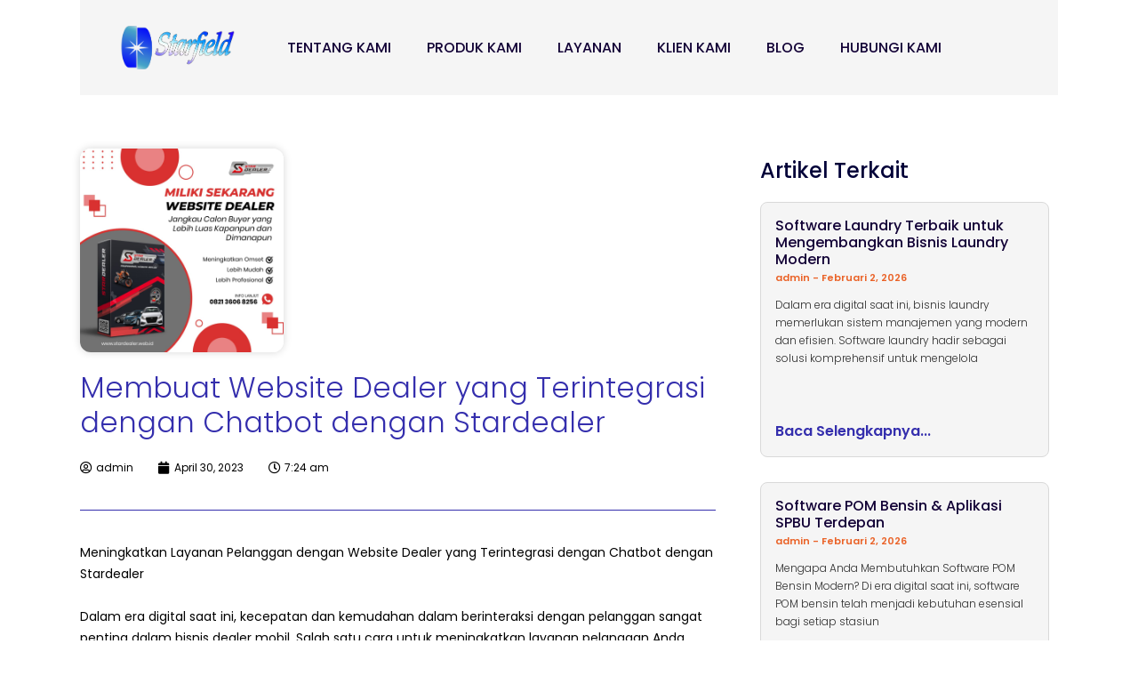

--- FILE ---
content_type: text/html; charset=UTF-8
request_url: https://starfield.id/membuat-website-dealer-yang-terintegrasi-dengan-chatbot-dengan-stardealer/
body_size: 26094
content:
<!DOCTYPE html>
<html lang="id" prefix="og: https://ogp.me/ns#">
<head>
	<meta charset="UTF-8">
			<style>img:is([sizes="auto" i], [sizes^="auto," i]) { contain-intrinsic-size: 3000px 1500px }</style>
	
<!-- Optimasi Mesin Pencari oleh Rank Math Pro - https://s.rankmath.com/home -->
<title>Membuat Website Dealer yang Terintegrasi dengan Chatbot dengan Stardealer - STARFIELD INDONESIA</title>
<meta name="description" content="Meningkatkan Layanan Pelanggan dengan Website Dealer yang Terintegrasi dengan Chatbot dengan Stardealer"/>
<meta name="robots" content="index, follow, max-snippet:-1, max-video-preview:-1, max-image-preview:large"/>
<link rel="canonical" href="https://starfield.id/membuat-website-dealer-yang-terintegrasi-dengan-chatbot-dengan-stardealer/" />
<meta property="og:locale" content="id_ID" />
<meta property="og:type" content="article" />
<meta property="og:title" content="Membuat Website Dealer yang Terintegrasi dengan Chatbot dengan Stardealer - STARFIELD INDONESIA" />
<meta property="og:description" content="Meningkatkan Layanan Pelanggan dengan Website Dealer yang Terintegrasi dengan Chatbot dengan Stardealer" />
<meta property="og:url" content="https://starfield.id/membuat-website-dealer-yang-terintegrasi-dengan-chatbot-dengan-stardealer/" />
<meta property="og:site_name" content="STARFIELD INDONESIA" />
<meta property="article:section" content="Uncategorized" />
<meta property="og:image" content="https://starfield.id/wp-content/uploads/2023/04/Slide4.jpg" />
<meta property="og:image:secure_url" content="https://starfield.id/wp-content/uploads/2023/04/Slide4.jpg" />
<meta property="og:image:width" content="1897" />
<meta property="og:image:height" content="1897" />
<meta property="og:image:alt" content="Chatbot dengan Stardealer" />
<meta property="og:image:type" content="image/jpeg" />
<meta property="article:published_time" content="2023-04-30T07:24:28+07:00" />
<meta name="twitter:card" content="summary_large_image" />
<meta name="twitter:title" content="Membuat Website Dealer yang Terintegrasi dengan Chatbot dengan Stardealer - STARFIELD INDONESIA" />
<meta name="twitter:description" content="Meningkatkan Layanan Pelanggan dengan Website Dealer yang Terintegrasi dengan Chatbot dengan Stardealer" />
<meta name="twitter:image" content="https://starfield.id/wp-content/uploads/2023/04/Slide4.jpg" />
<meta name="twitter:label1" content="Ditulis oleh" />
<meta name="twitter:data1" content="admin" />
<meta name="twitter:label2" content="Waktunya membaca" />
<meta name="twitter:data2" content="1 menit" />
<script type="application/ld+json" class="rank-math-schema-pro">{"@context":"https://schema.org","@graph":[{"@type":["Organization","Person"],"@id":"https://starfield.id/#person","name":"admin","url":"https://starfield.id","logo":{"@type":"ImageObject","@id":"https://starfield.id/#logo","url":"https://starfield.id/wp-content/uploads/2020/09/logo-starfield.png","contentUrl":"https://starfield.id/wp-content/uploads/2020/09/logo-starfield.png","caption":"admin","inLanguage":"id","width":"658","height":"288"},"image":{"@id":"https://starfield.id/#logo"}},{"@type":"WebSite","@id":"https://starfield.id/#website","url":"https://starfield.id","name":"admin","publisher":{"@id":"https://starfield.id/#person"},"inLanguage":"id"},{"@type":"ImageObject","@id":"https://starfield.id/wp-content/uploads/2023/04/Slide4.jpg","url":"https://starfield.id/wp-content/uploads/2023/04/Slide4.jpg","width":"1897","height":"1897","inLanguage":"id"},{"@type":"BreadcrumbList","@id":"https://starfield.id/membuat-website-dealer-yang-terintegrasi-dengan-chatbot-dengan-stardealer/#breadcrumb","itemListElement":[{"@type":"ListItem","position":"1","item":{"@id":"https://starfield.id","name":"Home"}},{"@type":"ListItem","position":"2","item":{"@id":"https://starfield.id/category/uncategorized/","name":"Uncategorized"}},{"@type":"ListItem","position":"3","item":{"@id":"https://starfield.id/membuat-website-dealer-yang-terintegrasi-dengan-chatbot-dengan-stardealer/","name":"Membuat Website Dealer yang Terintegrasi dengan Chatbot dengan Stardealer"}}]},{"@type":"WebPage","@id":"https://starfield.id/membuat-website-dealer-yang-terintegrasi-dengan-chatbot-dengan-stardealer/#webpage","url":"https://starfield.id/membuat-website-dealer-yang-terintegrasi-dengan-chatbot-dengan-stardealer/","name":"Membuat Website Dealer yang Terintegrasi dengan Chatbot dengan Stardealer - STARFIELD INDONESIA","datePublished":"2023-04-30T07:24:28+07:00","dateModified":"2023-04-30T07:24:28+07:00","isPartOf":{"@id":"https://starfield.id/#website"},"primaryImageOfPage":{"@id":"https://starfield.id/wp-content/uploads/2023/04/Slide4.jpg"},"inLanguage":"id","breadcrumb":{"@id":"https://starfield.id/membuat-website-dealer-yang-terintegrasi-dengan-chatbot-dengan-stardealer/#breadcrumb"}},{"@type":"Person","@id":"https://starfield.id/author/admin/","name":"admin","url":"https://starfield.id/author/admin/","image":{"@type":"ImageObject","@id":"https://secure.gravatar.com/avatar/01a2f2638a6924d12ce8f87319176397?s=96&amp;d=mm&amp;r=g","url":"https://secure.gravatar.com/avatar/01a2f2638a6924d12ce8f87319176397?s=96&amp;d=mm&amp;r=g","caption":"admin","inLanguage":"id"},"sameAs":["https://starfield.id"]},{"@type":"BlogPosting","headline":"Membuat Website Dealer yang Terintegrasi dengan Chatbot dengan Stardealer - STARFIELD INDONESIA","keywords":"Chatbot dengan Stardealer","datePublished":"2023-04-30T07:24:28+07:00","dateModified":"2023-04-30T07:24:28+07:00","articleSection":"Uncategorized","author":{"@id":"https://starfield.id/author/admin/"},"publisher":{"@id":"https://starfield.id/#person"},"description":"Meningkatkan Layanan Pelanggan dengan Website Dealer yang Terintegrasi dengan Chatbot dengan Stardealer","name":"Membuat Website Dealer yang Terintegrasi dengan Chatbot dengan Stardealer - STARFIELD INDONESIA","@id":"https://starfield.id/membuat-website-dealer-yang-terintegrasi-dengan-chatbot-dengan-stardealer/#richSnippet","isPartOf":{"@id":"https://starfield.id/membuat-website-dealer-yang-terintegrasi-dengan-chatbot-dengan-stardealer/#webpage"},"image":{"@id":"https://starfield.id/wp-content/uploads/2023/04/Slide4.jpg"},"inLanguage":"id","mainEntityOfPage":{"@id":"https://starfield.id/membuat-website-dealer-yang-terintegrasi-dengan-chatbot-dengan-stardealer/#webpage"}}]}</script>
<!-- /Plugin WordPress Rank Math SEO -->

<link rel="alternate" type="application/rss+xml" title="STARFIELD INDONESIA &raquo; Feed" href="https://starfield.id/feed/" />
<link rel="alternate" type="application/rss+xml" title="STARFIELD INDONESIA &raquo; Umpan Komentar" href="https://starfield.id/comments/feed/" />
<link rel="alternate" type="application/rss+xml" title="STARFIELD INDONESIA &raquo; Membuat Website Dealer yang Terintegrasi dengan Chatbot dengan Stardealer Umpan Komentar" href="https://starfield.id/membuat-website-dealer-yang-terintegrasi-dengan-chatbot-dengan-stardealer/feed/" />
<script>
window._wpemojiSettings = {"baseUrl":"https:\/\/s.w.org\/images\/core\/emoji\/15.0.3\/72x72\/","ext":".png","svgUrl":"https:\/\/s.w.org\/images\/core\/emoji\/15.0.3\/svg\/","svgExt":".svg","source":{"concatemoji":"https:\/\/starfield.id\/wp-includes\/js\/wp-emoji-release.min.js?ver=6.7.4"}};
/*! This file is auto-generated */
!function(i,n){var o,s,e;function c(e){try{var t={supportTests:e,timestamp:(new Date).valueOf()};sessionStorage.setItem(o,JSON.stringify(t))}catch(e){}}function p(e,t,n){e.clearRect(0,0,e.canvas.width,e.canvas.height),e.fillText(t,0,0);var t=new Uint32Array(e.getImageData(0,0,e.canvas.width,e.canvas.height).data),r=(e.clearRect(0,0,e.canvas.width,e.canvas.height),e.fillText(n,0,0),new Uint32Array(e.getImageData(0,0,e.canvas.width,e.canvas.height).data));return t.every(function(e,t){return e===r[t]})}function u(e,t,n){switch(t){case"flag":return n(e,"\ud83c\udff3\ufe0f\u200d\u26a7\ufe0f","\ud83c\udff3\ufe0f\u200b\u26a7\ufe0f")?!1:!n(e,"\ud83c\uddfa\ud83c\uddf3","\ud83c\uddfa\u200b\ud83c\uddf3")&&!n(e,"\ud83c\udff4\udb40\udc67\udb40\udc62\udb40\udc65\udb40\udc6e\udb40\udc67\udb40\udc7f","\ud83c\udff4\u200b\udb40\udc67\u200b\udb40\udc62\u200b\udb40\udc65\u200b\udb40\udc6e\u200b\udb40\udc67\u200b\udb40\udc7f");case"emoji":return!n(e,"\ud83d\udc26\u200d\u2b1b","\ud83d\udc26\u200b\u2b1b")}return!1}function f(e,t,n){var r="undefined"!=typeof WorkerGlobalScope&&self instanceof WorkerGlobalScope?new OffscreenCanvas(300,150):i.createElement("canvas"),a=r.getContext("2d",{willReadFrequently:!0}),o=(a.textBaseline="top",a.font="600 32px Arial",{});return e.forEach(function(e){o[e]=t(a,e,n)}),o}function t(e){var t=i.createElement("script");t.src=e,t.defer=!0,i.head.appendChild(t)}"undefined"!=typeof Promise&&(o="wpEmojiSettingsSupports",s=["flag","emoji"],n.supports={everything:!0,everythingExceptFlag:!0},e=new Promise(function(e){i.addEventListener("DOMContentLoaded",e,{once:!0})}),new Promise(function(t){var n=function(){try{var e=JSON.parse(sessionStorage.getItem(o));if("object"==typeof e&&"number"==typeof e.timestamp&&(new Date).valueOf()<e.timestamp+604800&&"object"==typeof e.supportTests)return e.supportTests}catch(e){}return null}();if(!n){if("undefined"!=typeof Worker&&"undefined"!=typeof OffscreenCanvas&&"undefined"!=typeof URL&&URL.createObjectURL&&"undefined"!=typeof Blob)try{var e="postMessage("+f.toString()+"("+[JSON.stringify(s),u.toString(),p.toString()].join(",")+"));",r=new Blob([e],{type:"text/javascript"}),a=new Worker(URL.createObjectURL(r),{name:"wpTestEmojiSupports"});return void(a.onmessage=function(e){c(n=e.data),a.terminate(),t(n)})}catch(e){}c(n=f(s,u,p))}t(n)}).then(function(e){for(var t in e)n.supports[t]=e[t],n.supports.everything=n.supports.everything&&n.supports[t],"flag"!==t&&(n.supports.everythingExceptFlag=n.supports.everythingExceptFlag&&n.supports[t]);n.supports.everythingExceptFlag=n.supports.everythingExceptFlag&&!n.supports.flag,n.DOMReady=!1,n.readyCallback=function(){n.DOMReady=!0}}).then(function(){return e}).then(function(){var e;n.supports.everything||(n.readyCallback(),(e=n.source||{}).concatemoji?t(e.concatemoji):e.wpemoji&&e.twemoji&&(t(e.twemoji),t(e.wpemoji)))}))}((window,document),window._wpemojiSettings);
</script>
<link rel='stylesheet' id='astra-theme-css-css' href='https://starfield.id/wp-content/themes/astra/assets/css/minified/frontend.min.css?ver=4.4.0' media='all' />
<style id='astra-theme-css-inline-css'>
.ast-no-sidebar .entry-content .alignfull {margin-left: calc( -50vw + 50%);margin-right: calc( -50vw + 50%);max-width: 100vw;width: 100vw;}.ast-no-sidebar .entry-content .alignwide {margin-left: calc(-41vw + 50%);margin-right: calc(-41vw + 50%);max-width: unset;width: unset;}.ast-no-sidebar .entry-content .alignfull .alignfull,.ast-no-sidebar .entry-content .alignfull .alignwide,.ast-no-sidebar .entry-content .alignwide .alignfull,.ast-no-sidebar .entry-content .alignwide .alignwide,.ast-no-sidebar .entry-content .wp-block-column .alignfull,.ast-no-sidebar .entry-content .wp-block-column .alignwide{width: 100%;margin-left: auto;margin-right: auto;}.wp-block-gallery,.blocks-gallery-grid {margin: 0;}.wp-block-separator {max-width: 100px;}.wp-block-separator.is-style-wide,.wp-block-separator.is-style-dots {max-width: none;}.entry-content .has-2-columns .wp-block-column:first-child {padding-right: 10px;}.entry-content .has-2-columns .wp-block-column:last-child {padding-left: 10px;}@media (max-width: 782px) {.entry-content .wp-block-columns .wp-block-column {flex-basis: 100%;}.entry-content .has-2-columns .wp-block-column:first-child {padding-right: 0;}.entry-content .has-2-columns .wp-block-column:last-child {padding-left: 0;}}body .entry-content .wp-block-latest-posts {margin-left: 0;}body .entry-content .wp-block-latest-posts li {list-style: none;}.ast-no-sidebar .ast-container .entry-content .wp-block-latest-posts {margin-left: 0;}.ast-header-break-point .entry-content .alignwide {margin-left: auto;margin-right: auto;}.entry-content .blocks-gallery-item img {margin-bottom: auto;}.wp-block-pullquote {border-top: 4px solid #555d66;border-bottom: 4px solid #555d66;color: #40464d;}:root{--ast-container-default-xlg-padding:6.67em;--ast-container-default-lg-padding:5.67em;--ast-container-default-slg-padding:4.34em;--ast-container-default-md-padding:3.34em;--ast-container-default-sm-padding:6.67em;--ast-container-default-xs-padding:2.4em;--ast-container-default-xxs-padding:1.4em;--ast-code-block-background:#EEEEEE;--ast-comment-inputs-background:#FAFAFA;}html{font-size:93.75%;}a,.page-title{color:var(--ast-global-color-0);}a:hover,a:focus{color:var(--ast-global-color-1);}body,button,input,select,textarea,.ast-button,.ast-custom-button{font-family:-apple-system,BlinkMacSystemFont,Segoe UI,Roboto,Oxygen-Sans,Ubuntu,Cantarell,Helvetica Neue,sans-serif;font-weight:inherit;font-size:15px;font-size:1rem;line-height:1.6em;}blockquote{color:var(--ast-global-color-3);}.site-title{font-size:35px;font-size:2.3333333333333rem;display:block;}.site-header .site-description{font-size:15px;font-size:1rem;display:none;}.entry-title{font-size:30px;font-size:2rem;}h1,.entry-content h1{font-size:40px;font-size:2.6666666666667rem;line-height:1.4em;}h2,.entry-content h2{font-size:30px;font-size:2rem;line-height:1.25em;}h3,.entry-content h3{font-size:25px;font-size:1.6666666666667rem;line-height:1.2em;}h4,.entry-content h4{font-size:20px;font-size:1.3333333333333rem;line-height:1.2em;}h5,.entry-content h5{font-size:18px;font-size:1.2rem;line-height:1.2em;}h6,.entry-content h6{font-size:15px;font-size:1rem;line-height:1.25em;}::selection{background-color:var(--ast-global-color-0);color:#ffffff;}body,h1,.entry-title a,.entry-content h1,h2,.entry-content h2,h3,.entry-content h3,h4,.entry-content h4,h5,.entry-content h5,h6,.entry-content h6{color:var(--ast-global-color-3);}.tagcloud a:hover,.tagcloud a:focus,.tagcloud a.current-item{color:#ffffff;border-color:var(--ast-global-color-0);background-color:var(--ast-global-color-0);}input:focus,input[type="text"]:focus,input[type="email"]:focus,input[type="url"]:focus,input[type="password"]:focus,input[type="reset"]:focus,input[type="search"]:focus,textarea:focus{border-color:var(--ast-global-color-0);}input[type="radio"]:checked,input[type=reset],input[type="checkbox"]:checked,input[type="checkbox"]:hover:checked,input[type="checkbox"]:focus:checked,input[type=range]::-webkit-slider-thumb{border-color:var(--ast-global-color-0);background-color:var(--ast-global-color-0);box-shadow:none;}.site-footer a:hover + .post-count,.site-footer a:focus + .post-count{background:var(--ast-global-color-0);border-color:var(--ast-global-color-0);}.single .nav-links .nav-previous,.single .nav-links .nav-next{color:var(--ast-global-color-0);}.entry-meta,.entry-meta *{line-height:1.45;color:var(--ast-global-color-0);}.entry-meta a:hover,.entry-meta a:hover *,.entry-meta a:focus,.entry-meta a:focus *,.page-links > .page-link,.page-links .page-link:hover,.post-navigation a:hover{color:var(--ast-global-color-1);}#cat option,.secondary .calendar_wrap thead a,.secondary .calendar_wrap thead a:visited{color:var(--ast-global-color-0);}.secondary .calendar_wrap #today,.ast-progress-val span{background:var(--ast-global-color-0);}.secondary a:hover + .post-count,.secondary a:focus + .post-count{background:var(--ast-global-color-0);border-color:var(--ast-global-color-0);}.calendar_wrap #today > a{color:#ffffff;}.page-links .page-link,.single .post-navigation a{color:var(--ast-global-color-0);}.ast-search-menu-icon .search-form button.search-submit{padding:0 4px;}.ast-search-menu-icon form.search-form{padding-right:0;}.ast-search-menu-icon.slide-search input.search-field{width:0;}.ast-header-search .ast-search-menu-icon.ast-dropdown-active .search-form,.ast-header-search .ast-search-menu-icon.ast-dropdown-active .search-field:focus{border-color:var(--ast-global-color-0);transition:all 0.2s;}.search-form input.search-field:focus{outline:none;}.widget-title,.widget .wp-block-heading{font-size:21px;font-size:1.4rem;color:var(--ast-global-color-3);}a:focus-visible,.ast-menu-toggle:focus-visible,.site .skip-link:focus-visible,.wp-block-loginout input:focus-visible,.wp-block-search.wp-block-search__button-inside .wp-block-search__inside-wrapper,.ast-header-navigation-arrow:focus-visible,.woocommerce .wc-proceed-to-checkout > .checkout-button:focus-visible,.woocommerce .woocommerce-MyAccount-navigation ul li a:focus-visible,.ast-orders-table__row .ast-orders-table__cell:focus-visible,.woocommerce .woocommerce-order-details .order-again > .button:focus-visible,.woocommerce .woocommerce-message a.button.wc-forward:focus-visible,.woocommerce #minus_qty:focus-visible,.woocommerce #plus_qty:focus-visible,a#ast-apply-coupon:focus-visible,.woocommerce .woocommerce-info a:focus-visible,.woocommerce .astra-shop-summary-wrap a:focus-visible,.woocommerce a.wc-forward:focus-visible,#ast-apply-coupon:focus-visible,.woocommerce-js .woocommerce-mini-cart-item a.remove:focus-visible{outline-style:dotted;outline-color:inherit;outline-width:thin;border-color:transparent;}input:focus,input[type="text"]:focus,input[type="email"]:focus,input[type="url"]:focus,input[type="password"]:focus,input[type="reset"]:focus,input[type="number"]:focus,textarea:focus,.wp-block-search__input:focus,[data-section="section-header-mobile-trigger"] .ast-button-wrap .ast-mobile-menu-trigger-minimal:focus,.ast-mobile-popup-drawer.active .menu-toggle-close:focus,.woocommerce-ordering select.orderby:focus,#ast-scroll-top:focus,#coupon_code:focus,.woocommerce-page #comment:focus,.woocommerce #reviews #respond input#submit:focus,.woocommerce a.add_to_cart_button:focus,.woocommerce .button.single_add_to_cart_button:focus,.woocommerce .woocommerce-cart-form button:focus,.woocommerce .woocommerce-cart-form__cart-item .quantity .qty:focus,.woocommerce .woocommerce-billing-fields .woocommerce-billing-fields__field-wrapper .woocommerce-input-wrapper > .input-text:focus,.woocommerce #order_comments:focus,.woocommerce #place_order:focus,.woocommerce .woocommerce-address-fields .woocommerce-address-fields__field-wrapper .woocommerce-input-wrapper > .input-text:focus,.woocommerce .woocommerce-MyAccount-content form button:focus,.woocommerce .woocommerce-MyAccount-content .woocommerce-EditAccountForm .woocommerce-form-row .woocommerce-Input.input-text:focus,.woocommerce .ast-woocommerce-container .woocommerce-pagination ul.page-numbers li a:focus,body #content .woocommerce form .form-row .select2-container--default .select2-selection--single:focus,#ast-coupon-code:focus,.woocommerce.woocommerce-js .quantity input[type=number]:focus,.woocommerce-js .woocommerce-mini-cart-item .quantity input[type=number]:focus,.woocommerce p#ast-coupon-trigger:focus{border-style:dotted;border-color:inherit;border-width:thin;outline-color:transparent;}.ast-logo-title-inline .site-logo-img{padding-right:1em;}.ast-page-builder-template .hentry {margin: 0;}.ast-page-builder-template .site-content > .ast-container {max-width: 100%;padding: 0;}.ast-page-builder-template .site-content #primary {padding: 0;margin: 0;}.ast-page-builder-template .no-results {text-align: center;margin: 4em auto;}.ast-page-builder-template .ast-pagination {padding: 2em;}.ast-page-builder-template .entry-header.ast-no-title.ast-no-thumbnail {margin-top: 0;}.ast-page-builder-template .entry-header.ast-header-without-markup {margin-top: 0;margin-bottom: 0;}.ast-page-builder-template .entry-header.ast-no-title.ast-no-meta {margin-bottom: 0;}.ast-page-builder-template.single .post-navigation {padding-bottom: 2em;}.ast-page-builder-template.single-post .site-content > .ast-container {max-width: 100%;}.ast-page-builder-template .entry-header {margin-top: 4em;margin-left: auto;margin-right: auto;padding-left: 20px;padding-right: 20px;}.single.ast-page-builder-template .entry-header {padding-left: 20px;padding-right: 20px;}.ast-page-builder-template .ast-archive-description {margin: 4em auto 0;padding-left: 20px;padding-right: 20px;}.ast-page-builder-template.ast-no-sidebar .entry-content .alignwide {margin-left: 0;margin-right: 0;}@media (max-width:921px){#ast-desktop-header{display:none;}}@media (min-width:922px){#ast-mobile-header{display:none;}}.wp-block-buttons.aligncenter{justify-content:center;}@media (max-width:921px){.ast-theme-transparent-header #primary,.ast-theme-transparent-header #secondary{padding:0;}}@media (max-width:921px){.ast-plain-container.ast-no-sidebar #primary{padding:0;}}.ast-plain-container.ast-no-sidebar #primary{margin-top:0;margin-bottom:0;}@media (min-width:1200px){.wp-block-group .has-background{padding:20px;}}@media (min-width:1200px){.ast-no-sidebar.ast-separate-container .entry-content .wp-block-group.alignwide,.ast-no-sidebar.ast-separate-container .entry-content .wp-block-cover.alignwide{margin-left:-20px;margin-right:-20px;padding-left:20px;padding-right:20px;}.ast-no-sidebar.ast-separate-container .entry-content .wp-block-cover.alignfull,.ast-no-sidebar.ast-separate-container .entry-content .wp-block-group.alignfull{margin-left:-6.67em;margin-right:-6.67em;padding-left:6.67em;padding-right:6.67em;}}@media (min-width:1200px){.wp-block-cover-image.alignwide .wp-block-cover__inner-container,.wp-block-cover.alignwide .wp-block-cover__inner-container,.wp-block-cover-image.alignfull .wp-block-cover__inner-container,.wp-block-cover.alignfull .wp-block-cover__inner-container{width:100%;}}.wp-block-columns{margin-bottom:unset;}.wp-block-image.size-full{margin:2rem 0;}.wp-block-separator.has-background{padding:0;}.wp-block-gallery{margin-bottom:1.6em;}.wp-block-group{padding-top:4em;padding-bottom:4em;}.wp-block-group__inner-container .wp-block-columns:last-child,.wp-block-group__inner-container :last-child,.wp-block-table table{margin-bottom:0;}.blocks-gallery-grid{width:100%;}.wp-block-navigation-link__content{padding:5px 0;}.wp-block-group .wp-block-group .has-text-align-center,.wp-block-group .wp-block-column .has-text-align-center{max-width:100%;}.has-text-align-center{margin:0 auto;}@media (min-width:1200px){.wp-block-cover__inner-container,.alignwide .wp-block-group__inner-container,.alignfull .wp-block-group__inner-container{max-width:1200px;margin:0 auto;}.wp-block-group.alignnone,.wp-block-group.aligncenter,.wp-block-group.alignleft,.wp-block-group.alignright,.wp-block-group.alignwide,.wp-block-columns.alignwide{margin:2rem 0 1rem 0;}}@media (max-width:1200px){.wp-block-group{padding:3em;}.wp-block-group .wp-block-group{padding:1.5em;}.wp-block-columns,.wp-block-column{margin:1rem 0;}}@media (min-width:921px){.wp-block-columns .wp-block-group{padding:2em;}}@media (max-width:544px){.wp-block-cover-image .wp-block-cover__inner-container,.wp-block-cover .wp-block-cover__inner-container{width:unset;}.wp-block-cover,.wp-block-cover-image{padding:2em 0;}.wp-block-group,.wp-block-cover{padding:2em;}.wp-block-media-text__media img,.wp-block-media-text__media video{width:unset;max-width:100%;}.wp-block-media-text.has-background .wp-block-media-text__content{padding:1em;}}.wp-block-image.aligncenter{margin-left:auto;margin-right:auto;}.wp-block-table.aligncenter{margin-left:auto;margin-right:auto;}@media (min-width:544px){.entry-content .wp-block-media-text.has-media-on-the-right .wp-block-media-text__content{padding:0 8% 0 0;}.entry-content .wp-block-media-text .wp-block-media-text__content{padding:0 0 0 8%;}.ast-plain-container .site-content .entry-content .has-custom-content-position.is-position-bottom-left > *,.ast-plain-container .site-content .entry-content .has-custom-content-position.is-position-bottom-right > *,.ast-plain-container .site-content .entry-content .has-custom-content-position.is-position-top-left > *,.ast-plain-container .site-content .entry-content .has-custom-content-position.is-position-top-right > *,.ast-plain-container .site-content .entry-content .has-custom-content-position.is-position-center-right > *,.ast-plain-container .site-content .entry-content .has-custom-content-position.is-position-center-left > *{margin:0;}}@media (max-width:544px){.entry-content .wp-block-media-text .wp-block-media-text__content{padding:8% 0;}.wp-block-media-text .wp-block-media-text__media img{width:auto;max-width:100%;}}.wp-block-buttons .wp-block-button.is-style-outline .wp-block-button__link,.ast-outline-button{border-top-width:2px;border-right-width:2px;border-bottom-width:2px;border-left-width:2px;font-family:inherit;font-weight:inherit;line-height:1em;background-color:transparent;}.entry-content[ast-blocks-layout] > figure{margin-bottom:1em;}@media (max-width:921px){.ast-separate-container #primary,.ast-separate-container #secondary{padding:1.5em 0;}#primary,#secondary{padding:1.5em 0;margin:0;}.ast-left-sidebar #content > .ast-container{display:flex;flex-direction:column-reverse;width:100%;}.ast-separate-container .ast-article-post,.ast-separate-container .ast-article-single{padding:1.5em 2.14em;}.ast-author-box img.avatar{margin:20px 0 0 0;}}@media (min-width:922px){.ast-separate-container.ast-right-sidebar #primary,.ast-separate-container.ast-left-sidebar #primary{border:0;}.search-no-results.ast-separate-container #primary{margin-bottom:4em;}}.elementor-button-wrapper .elementor-button{border-style:solid;text-decoration:none;border-top-width:0;border-right-width:0;border-left-width:0;border-bottom-width:0;}body .elementor-button.elementor-size-sm,body .elementor-button.elementor-size-xs,body .elementor-button.elementor-size-md,body .elementor-button.elementor-size-lg,body .elementor-button.elementor-size-xl,body .elementor-button{padding-top:10px;padding-right:40px;padding-bottom:10px;padding-left:40px;}.elementor-button-wrapper .elementor-button{border-color:var(--ast-global-color-0);background-color:var(--ast-global-color-0);}.elementor-button-wrapper .elementor-button:hover,.elementor-button-wrapper .elementor-button:focus{color:#ffffff;background-color:var(--ast-global-color-1);border-color:var(--ast-global-color-1);}.wp-block-button .wp-block-button__link ,.elementor-button-wrapper .elementor-button,.elementor-button-wrapper .elementor-button:visited{color:#ffffff;}.elementor-button-wrapper .elementor-button{line-height:1em;}.wp-block-button .wp-block-button__link:hover,.wp-block-button .wp-block-button__link:focus{color:#ffffff;background-color:var(--ast-global-color-1);border-color:var(--ast-global-color-1);}.elementor-widget-heading h1.elementor-heading-title{line-height:1.4em;}.elementor-widget-heading h2.elementor-heading-title{line-height:1.25em;}.elementor-widget-heading h3.elementor-heading-title{line-height:1.2em;}.elementor-widget-heading h4.elementor-heading-title{line-height:1.2em;}.elementor-widget-heading h5.elementor-heading-title{line-height:1.2em;}.elementor-widget-heading h6.elementor-heading-title{line-height:1.25em;}.wp-block-button .wp-block-button__link{border-top-width:0;border-right-width:0;border-left-width:0;border-bottom-width:0;border-color:var(--ast-global-color-0);background-color:var(--ast-global-color-0);color:#ffffff;font-family:inherit;font-weight:inherit;line-height:1em;padding-top:10px;padding-right:40px;padding-bottom:10px;padding-left:40px;}.menu-toggle,button,.ast-button,.ast-custom-button,.button,input#submit,input[type="button"],input[type="submit"],input[type="reset"]{border-style:solid;border-top-width:0;border-right-width:0;border-left-width:0;border-bottom-width:0;color:#ffffff;border-color:var(--ast-global-color-0);background-color:var(--ast-global-color-0);padding-top:10px;padding-right:40px;padding-bottom:10px;padding-left:40px;font-family:inherit;font-weight:inherit;line-height:1em;}button:focus,.menu-toggle:hover,button:hover,.ast-button:hover,.ast-custom-button:hover .button:hover,.ast-custom-button:hover ,input[type=reset]:hover,input[type=reset]:focus,input#submit:hover,input#submit:focus,input[type="button"]:hover,input[type="button"]:focus,input[type="submit"]:hover,input[type="submit"]:focus{color:#ffffff;background-color:var(--ast-global-color-1);border-color:var(--ast-global-color-1);}@media (max-width:921px){.ast-mobile-header-stack .main-header-bar .ast-search-menu-icon{display:inline-block;}.ast-header-break-point.ast-header-custom-item-outside .ast-mobile-header-stack .main-header-bar .ast-search-icon{margin:0;}.ast-comment-avatar-wrap img{max-width:2.5em;}.ast-separate-container .ast-comment-list li.depth-1{padding:1.5em 2.14em;}.ast-separate-container .comment-respond{padding:2em 2.14em;}.ast-comment-meta{padding:0 1.8888em 1.3333em;}}@media (min-width:544px){.ast-container{max-width:100%;}}@media (max-width:544px){.ast-separate-container .ast-article-post,.ast-separate-container .ast-article-single,.ast-separate-container .comments-title,.ast-separate-container .ast-archive-description{padding:1.5em 1em;}.ast-separate-container #content .ast-container{padding-left:0.54em;padding-right:0.54em;}.ast-separate-container .ast-comment-list li.depth-1{padding:1.5em 1em;margin-bottom:1.5em;}.ast-separate-container .ast-comment-list .bypostauthor{padding:.5em;}.ast-search-menu-icon.ast-dropdown-active .search-field{width:170px;}}.ast-no-sidebar.ast-separate-container .entry-content .alignfull {margin-left: -6.67em;margin-right: -6.67em;width: auto;}@media (max-width: 1200px) {.ast-no-sidebar.ast-separate-container .entry-content .alignfull {margin-left: -2.4em;margin-right: -2.4em;}}@media (max-width: 768px) {.ast-no-sidebar.ast-separate-container .entry-content .alignfull {margin-left: -2.14em;margin-right: -2.14em;}}@media (max-width: 544px) {.ast-no-sidebar.ast-separate-container .entry-content .alignfull {margin-left: -1em;margin-right: -1em;}}.ast-no-sidebar.ast-separate-container .entry-content .alignwide {margin-left: -20px;margin-right: -20px;}.ast-no-sidebar.ast-separate-container .entry-content .wp-block-column .alignfull,.ast-no-sidebar.ast-separate-container .entry-content .wp-block-column .alignwide {margin-left: auto;margin-right: auto;width: 100%;}@media (max-width:921px){.site-title{display:block;}.site-header .site-description{display:none;}.entry-title{font-size:30px;}h1,.entry-content h1{font-size:30px;}h2,.entry-content h2{font-size:25px;}h3,.entry-content h3{font-size:20px;}}@media (max-width:544px){.site-title{display:block;}.site-header .site-description{display:none;}.entry-title{font-size:30px;}h1,.entry-content h1{font-size:30px;}h2,.entry-content h2{font-size:25px;}h3,.entry-content h3{font-size:20px;}}@media (max-width:921px){html{font-size:85.5%;}}@media (max-width:544px){html{font-size:85.5%;}}@media (min-width:922px){.ast-container{max-width:1240px;}}@font-face {font-family: "Astra";src: url(https://starfield.id/wp-content/themes/astra/assets/fonts/astra.woff) format("woff"),url(https://starfield.id/wp-content/themes/astra/assets/fonts/astra.ttf) format("truetype"),url(https://starfield.id/wp-content/themes/astra/assets/fonts/astra.svg#astra) format("svg");font-weight: normal;font-style: normal;font-display: fallback;}@media (min-width:922px){.main-header-menu .sub-menu .menu-item.ast-left-align-sub-menu:hover > .sub-menu,.main-header-menu .sub-menu .menu-item.ast-left-align-sub-menu.focus > .sub-menu{margin-left:-0px;}}.astra-icon-down_arrow::after {content: "\e900";font-family: Astra;}.astra-icon-close::after {content: "\e5cd";font-family: Astra;}.astra-icon-drag_handle::after {content: "\e25d";font-family: Astra;}.astra-icon-format_align_justify::after {content: "\e235";font-family: Astra;}.astra-icon-menu::after {content: "\e5d2";font-family: Astra;}.astra-icon-reorder::after {content: "\e8fe";font-family: Astra;}.astra-icon-search::after {content: "\e8b6";font-family: Astra;}.astra-icon-zoom_in::after {content: "\e56b";font-family: Astra;}.astra-icon-check-circle::after {content: "\e901";font-family: Astra;}.astra-icon-shopping-cart::after {content: "\f07a";font-family: Astra;}.astra-icon-shopping-bag::after {content: "\f290";font-family: Astra;}.astra-icon-shopping-basket::after {content: "\f291";font-family: Astra;}.astra-icon-circle-o::after {content: "\e903";font-family: Astra;}.astra-icon-certificate::after {content: "\e902";font-family: Astra;}blockquote {padding: 1.2em;}:root .has-ast-global-color-0-color{color:var(--ast-global-color-0);}:root .has-ast-global-color-0-background-color{background-color:var(--ast-global-color-0);}:root .wp-block-button .has-ast-global-color-0-color{color:var(--ast-global-color-0);}:root .wp-block-button .has-ast-global-color-0-background-color{background-color:var(--ast-global-color-0);}:root .has-ast-global-color-1-color{color:var(--ast-global-color-1);}:root .has-ast-global-color-1-background-color{background-color:var(--ast-global-color-1);}:root .wp-block-button .has-ast-global-color-1-color{color:var(--ast-global-color-1);}:root .wp-block-button .has-ast-global-color-1-background-color{background-color:var(--ast-global-color-1);}:root .has-ast-global-color-2-color{color:var(--ast-global-color-2);}:root .has-ast-global-color-2-background-color{background-color:var(--ast-global-color-2);}:root .wp-block-button .has-ast-global-color-2-color{color:var(--ast-global-color-2);}:root .wp-block-button .has-ast-global-color-2-background-color{background-color:var(--ast-global-color-2);}:root .has-ast-global-color-3-color{color:var(--ast-global-color-3);}:root .has-ast-global-color-3-background-color{background-color:var(--ast-global-color-3);}:root .wp-block-button .has-ast-global-color-3-color{color:var(--ast-global-color-3);}:root .wp-block-button .has-ast-global-color-3-background-color{background-color:var(--ast-global-color-3);}:root .has-ast-global-color-4-color{color:var(--ast-global-color-4);}:root .has-ast-global-color-4-background-color{background-color:var(--ast-global-color-4);}:root .wp-block-button .has-ast-global-color-4-color{color:var(--ast-global-color-4);}:root .wp-block-button .has-ast-global-color-4-background-color{background-color:var(--ast-global-color-4);}:root .has-ast-global-color-5-color{color:var(--ast-global-color-5);}:root .has-ast-global-color-5-background-color{background-color:var(--ast-global-color-5);}:root .wp-block-button .has-ast-global-color-5-color{color:var(--ast-global-color-5);}:root .wp-block-button .has-ast-global-color-5-background-color{background-color:var(--ast-global-color-5);}:root .has-ast-global-color-6-color{color:var(--ast-global-color-6);}:root .has-ast-global-color-6-background-color{background-color:var(--ast-global-color-6);}:root .wp-block-button .has-ast-global-color-6-color{color:var(--ast-global-color-6);}:root .wp-block-button .has-ast-global-color-6-background-color{background-color:var(--ast-global-color-6);}:root .has-ast-global-color-7-color{color:var(--ast-global-color-7);}:root .has-ast-global-color-7-background-color{background-color:var(--ast-global-color-7);}:root .wp-block-button .has-ast-global-color-7-color{color:var(--ast-global-color-7);}:root .wp-block-button .has-ast-global-color-7-background-color{background-color:var(--ast-global-color-7);}:root .has-ast-global-color-8-color{color:var(--ast-global-color-8);}:root .has-ast-global-color-8-background-color{background-color:var(--ast-global-color-8);}:root .wp-block-button .has-ast-global-color-8-color{color:var(--ast-global-color-8);}:root .wp-block-button .has-ast-global-color-8-background-color{background-color:var(--ast-global-color-8);}:root{--ast-global-color-0:#0170B9;--ast-global-color-1:#3a3a3a;--ast-global-color-2:#3a3a3a;--ast-global-color-3:#4B4F58;--ast-global-color-4:#F5F5F5;--ast-global-color-5:#FFFFFF;--ast-global-color-6:#E5E5E5;--ast-global-color-7:#424242;--ast-global-color-8:#000000;}:root {--ast-border-color : #dddddd;}.ast-single-entry-banner {-js-display: flex;display: flex;flex-direction: column;justify-content: center;text-align: center;position: relative;background: #eeeeee;}.ast-single-entry-banner[data-banner-layout="layout-1"] {max-width: 1200px;background: inherit;padding: 20px 0;}.ast-single-entry-banner[data-banner-width-type="custom"] {margin: 0 auto;width: 100%;}.ast-single-entry-banner + .site-content .entry-header {margin-bottom: 0;}header.entry-header > *:not(:last-child){margin-bottom:10px;}.ast-archive-entry-banner {-js-display: flex;display: flex;flex-direction: column;justify-content: center;text-align: center;position: relative;background: #eeeeee;}.ast-archive-entry-banner[data-banner-width-type="custom"] {margin: 0 auto;width: 100%;}.ast-archive-entry-banner[data-banner-layout="layout-1"] {background: inherit;padding: 20px 0;text-align: left;}body.archive .ast-archive-description{max-width:1200px;width:100%;text-align:left;padding-top:3em;padding-right:3em;padding-bottom:3em;padding-left:3em;}body.archive .ast-archive-description .ast-archive-title,body.archive .ast-archive-description .ast-archive-title *{font-size:40px;font-size:2.6666666666667rem;}body.archive .ast-archive-description > *:not(:last-child){margin-bottom:10px;}@media (max-width:921px){body.archive .ast-archive-description{text-align:left;}}@media (max-width:544px){body.archive .ast-archive-description{text-align:left;}}.ast-breadcrumbs .trail-browse,.ast-breadcrumbs .trail-items,.ast-breadcrumbs .trail-items li{display:inline-block;margin:0;padding:0;border:none;background:inherit;text-indent:0;text-decoration:none;}.ast-breadcrumbs .trail-browse{font-size:inherit;font-style:inherit;font-weight:inherit;color:inherit;}.ast-breadcrumbs .trail-items{list-style:none;}.trail-items li::after{padding:0 0.3em;content:"\00bb";}.trail-items li:last-of-type::after{display:none;}h1,.entry-content h1,h2,.entry-content h2,h3,.entry-content h3,h4,.entry-content h4,h5,.entry-content h5,h6,.entry-content h6{color:var(--ast-global-color-2);}@media (max-width:921px){.ast-builder-grid-row-container.ast-builder-grid-row-tablet-3-firstrow .ast-builder-grid-row > *:first-child,.ast-builder-grid-row-container.ast-builder-grid-row-tablet-3-lastrow .ast-builder-grid-row > *:last-child{grid-column:1 / -1;}}@media (max-width:544px){.ast-builder-grid-row-container.ast-builder-grid-row-mobile-3-firstrow .ast-builder-grid-row > *:first-child,.ast-builder-grid-row-container.ast-builder-grid-row-mobile-3-lastrow .ast-builder-grid-row > *:last-child{grid-column:1 / -1;}}.ast-builder-layout-element[data-section="title_tagline"]{display:flex;}@media (max-width:921px){.ast-header-break-point .ast-builder-layout-element[data-section="title_tagline"]{display:flex;}}@media (max-width:544px){.ast-header-break-point .ast-builder-layout-element[data-section="title_tagline"]{display:flex;}}.site-below-footer-wrap{padding-top:20px;padding-bottom:20px;}.site-below-footer-wrap[data-section="section-below-footer-builder"]{background-color:#eeeeee;;min-height:80px;}.site-below-footer-wrap[data-section="section-below-footer-builder"] .ast-builder-grid-row{max-width:1200px;margin-left:auto;margin-right:auto;}.site-below-footer-wrap[data-section="section-below-footer-builder"] .ast-builder-grid-row,.site-below-footer-wrap[data-section="section-below-footer-builder"] .site-footer-section{align-items:flex-start;}.site-below-footer-wrap[data-section="section-below-footer-builder"].ast-footer-row-inline .site-footer-section{display:flex;margin-bottom:0;}.ast-builder-grid-row-full .ast-builder-grid-row{grid-template-columns:1fr;}@media (max-width:921px){.site-below-footer-wrap[data-section="section-below-footer-builder"].ast-footer-row-tablet-inline .site-footer-section{display:flex;margin-bottom:0;}.site-below-footer-wrap[data-section="section-below-footer-builder"].ast-footer-row-tablet-stack .site-footer-section{display:block;margin-bottom:10px;}.ast-builder-grid-row-container.ast-builder-grid-row-tablet-full .ast-builder-grid-row{grid-template-columns:1fr;}}@media (max-width:544px){.site-below-footer-wrap[data-section="section-below-footer-builder"].ast-footer-row-mobile-inline .site-footer-section{display:flex;margin-bottom:0;}.site-below-footer-wrap[data-section="section-below-footer-builder"].ast-footer-row-mobile-stack .site-footer-section{display:block;margin-bottom:10px;}.ast-builder-grid-row-container.ast-builder-grid-row-mobile-full .ast-builder-grid-row{grid-template-columns:1fr;}}.site-below-footer-wrap[data-section="section-below-footer-builder"]{display:grid;}@media (max-width:921px){.ast-header-break-point .site-below-footer-wrap[data-section="section-below-footer-builder"]{display:grid;}}@media (max-width:544px){.ast-header-break-point .site-below-footer-wrap[data-section="section-below-footer-builder"]{display:grid;}}.ast-footer-copyright{text-align:center;}.ast-footer-copyright {color:#3a3a3a;}@media (max-width:921px){.ast-footer-copyright{text-align:center;}}@media (max-width:544px){.ast-footer-copyright{text-align:center;}}.ast-footer-copyright.ast-builder-layout-element{display:flex;}@media (max-width:921px){.ast-header-break-point .ast-footer-copyright.ast-builder-layout-element{display:flex;}}@media (max-width:544px){.ast-header-break-point .ast-footer-copyright.ast-builder-layout-element{display:flex;}}.elementor-template-full-width .ast-container{display:block;}.elementor-screen-only,.screen-reader-text,.screen-reader-text span,.ui-helper-hidden-accessible{top:0 !important;}@media (max-width:544px){.elementor-element .elementor-wc-products .woocommerce[class*="columns-"] ul.products li.product{width:auto;margin:0;}.elementor-element .woocommerce .woocommerce-result-count{float:none;}}.ast-header-break-point .main-header-bar{border-bottom-width:1px;}@media (min-width:922px){.main-header-bar{border-bottom-width:1px;}}.main-header-menu .menu-item, #astra-footer-menu .menu-item, .main-header-bar .ast-masthead-custom-menu-items{-js-display:flex;display:flex;-webkit-box-pack:center;-webkit-justify-content:center;-moz-box-pack:center;-ms-flex-pack:center;justify-content:center;-webkit-box-orient:vertical;-webkit-box-direction:normal;-webkit-flex-direction:column;-moz-box-orient:vertical;-moz-box-direction:normal;-ms-flex-direction:column;flex-direction:column;}.main-header-menu > .menu-item > .menu-link, #astra-footer-menu > .menu-item > .menu-link{height:100%;-webkit-box-align:center;-webkit-align-items:center;-moz-box-align:center;-ms-flex-align:center;align-items:center;-js-display:flex;display:flex;}.main-header-menu .sub-menu .menu-item.menu-item-has-children > .menu-link:after{position:absolute;right:1em;top:50%;transform:translate(0,-50%) rotate(270deg);}.ast-header-break-point .main-header-bar .main-header-bar-navigation .page_item_has_children > .ast-menu-toggle::before, .ast-header-break-point .main-header-bar .main-header-bar-navigation .menu-item-has-children > .ast-menu-toggle::before, .ast-mobile-popup-drawer .main-header-bar-navigation .menu-item-has-children>.ast-menu-toggle::before, .ast-header-break-point .ast-mobile-header-wrap .main-header-bar-navigation .menu-item-has-children > .ast-menu-toggle::before{font-weight:bold;content:"\e900";font-family:Astra;text-decoration:inherit;display:inline-block;}.ast-header-break-point .main-navigation ul.sub-menu .menu-item .menu-link:before{content:"\e900";font-family:Astra;font-size:.65em;text-decoration:inherit;display:inline-block;transform:translate(0, -2px) rotateZ(270deg);margin-right:5px;}.widget_search .search-form:after{font-family:Astra;font-size:1.2em;font-weight:normal;content:"\e8b6";position:absolute;top:50%;right:15px;transform:translate(0, -50%);}.astra-search-icon::before{content:"\e8b6";font-family:Astra;font-style:normal;font-weight:normal;text-decoration:inherit;text-align:center;-webkit-font-smoothing:antialiased;-moz-osx-font-smoothing:grayscale;z-index:3;}.main-header-bar .main-header-bar-navigation .page_item_has_children > a:after, .main-header-bar .main-header-bar-navigation .menu-item-has-children > a:after, .menu-item-has-children .ast-header-navigation-arrow:after{content:"\e900";display:inline-block;font-family:Astra;font-size:.6rem;font-weight:bold;text-rendering:auto;-webkit-font-smoothing:antialiased;-moz-osx-font-smoothing:grayscale;margin-left:10px;line-height:normal;}.menu-item-has-children .sub-menu .ast-header-navigation-arrow:after{margin-left:0;}.ast-mobile-popup-drawer .main-header-bar-navigation .ast-submenu-expanded>.ast-menu-toggle::before{transform:rotateX(180deg);}.ast-header-break-point .main-header-bar-navigation .menu-item-has-children > .menu-link:after{display:none;}.ast-separate-container .blog-layout-1, .ast-separate-container .blog-layout-2, .ast-separate-container .blog-layout-3{background-color:transparent;background-image:none;}.ast-separate-container .ast-article-post{background-color:var(--ast-global-color-5);;}@media (max-width:921px){.ast-separate-container .ast-article-post{background-color:var(--ast-global-color-5);;}}@media (max-width:544px){.ast-separate-container .ast-article-post{background-color:var(--ast-global-color-5);;}}.ast-separate-container .ast-article-single:not(.ast-related-post), .ast-separate-container .comments-area .comment-respond,.ast-separate-container .comments-area .ast-comment-list li, .woocommerce.ast-separate-container .ast-woocommerce-container, .ast-separate-container .error-404, .ast-separate-container .no-results, .single.ast-separate-container  .ast-author-meta, .ast-separate-container .related-posts-title-wrapper,.ast-separate-container .comments-count-wrapper, .ast-box-layout.ast-plain-container .site-content,.ast-padded-layout.ast-plain-container .site-content, .ast-separate-container .comments-area .comments-title, .ast-separate-container .ast-archive-description{background-color:var(--ast-global-color-5);;}@media (max-width:921px){.ast-separate-container .ast-article-single:not(.ast-related-post), .ast-separate-container .comments-area .comment-respond,.ast-separate-container .comments-area .ast-comment-list li, .woocommerce.ast-separate-container .ast-woocommerce-container, .ast-separate-container .error-404, .ast-separate-container .no-results, .single.ast-separate-container  .ast-author-meta, .ast-separate-container .related-posts-title-wrapper,.ast-separate-container .comments-count-wrapper, .ast-box-layout.ast-plain-container .site-content,.ast-padded-layout.ast-plain-container .site-content, .ast-separate-container .comments-area .comments-title, .ast-separate-container .ast-archive-description{background-color:var(--ast-global-color-5);;}}@media (max-width:544px){.ast-separate-container .ast-article-single:not(.ast-related-post), .ast-separate-container .comments-area .comment-respond,.ast-separate-container .comments-area .ast-comment-list li, .woocommerce.ast-separate-container .ast-woocommerce-container, .ast-separate-container .error-404, .ast-separate-container .no-results, .single.ast-separate-container  .ast-author-meta, .ast-separate-container .related-posts-title-wrapper,.ast-separate-container .comments-count-wrapper, .ast-box-layout.ast-plain-container .site-content,.ast-padded-layout.ast-plain-container .site-content, .ast-separate-container .comments-area .comments-title, .ast-separate-container .ast-archive-description{background-color:var(--ast-global-color-5);;}}.ast-separate-container.ast-two-container #secondary .widget{background-color:var(--ast-global-color-5);;}@media (max-width:921px){.ast-separate-container.ast-two-container #secondary .widget{background-color:var(--ast-global-color-5);;}}@media (max-width:544px){.ast-separate-container.ast-two-container #secondary .widget{background-color:var(--ast-global-color-5);;}}.ast-mobile-header-content > *,.ast-desktop-header-content > * {padding: 10px 0;height: auto;}.ast-mobile-header-content > *:first-child,.ast-desktop-header-content > *:first-child {padding-top: 10px;}.ast-mobile-header-content > .ast-builder-menu,.ast-desktop-header-content > .ast-builder-menu {padding-top: 0;}.ast-mobile-header-content > *:last-child,.ast-desktop-header-content > *:last-child {padding-bottom: 0;}.ast-mobile-header-content .ast-search-menu-icon.ast-inline-search label,.ast-desktop-header-content .ast-search-menu-icon.ast-inline-search label {width: 100%;}.ast-desktop-header-content .main-header-bar-navigation .ast-submenu-expanded > .ast-menu-toggle::before {transform: rotateX(180deg);}#ast-desktop-header .ast-desktop-header-content,.ast-mobile-header-content .ast-search-icon,.ast-desktop-header-content .ast-search-icon,.ast-mobile-header-wrap .ast-mobile-header-content,.ast-main-header-nav-open.ast-popup-nav-open .ast-mobile-header-wrap .ast-mobile-header-content,.ast-main-header-nav-open.ast-popup-nav-open .ast-desktop-header-content {display: none;}.ast-main-header-nav-open.ast-header-break-point #ast-desktop-header .ast-desktop-header-content,.ast-main-header-nav-open.ast-header-break-point .ast-mobile-header-wrap .ast-mobile-header-content {display: block;}.ast-desktop .ast-desktop-header-content .astra-menu-animation-slide-up > .menu-item > .sub-menu,.ast-desktop .ast-desktop-header-content .astra-menu-animation-slide-up > .menu-item .menu-item > .sub-menu,.ast-desktop .ast-desktop-header-content .astra-menu-animation-slide-down > .menu-item > .sub-menu,.ast-desktop .ast-desktop-header-content .astra-menu-animation-slide-down > .menu-item .menu-item > .sub-menu,.ast-desktop .ast-desktop-header-content .astra-menu-animation-fade > .menu-item > .sub-menu,.ast-desktop .ast-desktop-header-content .astra-menu-animation-fade > .menu-item .menu-item > .sub-menu {opacity: 1;visibility: visible;}.ast-hfb-header.ast-default-menu-enable.ast-header-break-point .ast-mobile-header-wrap .ast-mobile-header-content .main-header-bar-navigation {width: unset;margin: unset;}.ast-mobile-header-content.content-align-flex-end .main-header-bar-navigation .menu-item-has-children > .ast-menu-toggle,.ast-desktop-header-content.content-align-flex-end .main-header-bar-navigation .menu-item-has-children > .ast-menu-toggle {left: calc( 20px - 0.907em);right: auto;}.ast-mobile-header-content .ast-search-menu-icon,.ast-mobile-header-content .ast-search-menu-icon.slide-search,.ast-desktop-header-content .ast-search-menu-icon,.ast-desktop-header-content .ast-search-menu-icon.slide-search {width: 100%;position: relative;display: block;right: auto;transform: none;}.ast-mobile-header-content .ast-search-menu-icon.slide-search .search-form,.ast-mobile-header-content .ast-search-menu-icon .search-form,.ast-desktop-header-content .ast-search-menu-icon.slide-search .search-form,.ast-desktop-header-content .ast-search-menu-icon .search-form {right: 0;visibility: visible;opacity: 1;position: relative;top: auto;transform: none;padding: 0;display: block;overflow: hidden;}.ast-mobile-header-content .ast-search-menu-icon.ast-inline-search .search-field,.ast-mobile-header-content .ast-search-menu-icon .search-field,.ast-desktop-header-content .ast-search-menu-icon.ast-inline-search .search-field,.ast-desktop-header-content .ast-search-menu-icon .search-field {width: 100%;padding-right: 5.5em;}.ast-mobile-header-content .ast-search-menu-icon .search-submit,.ast-desktop-header-content .ast-search-menu-icon .search-submit {display: block;position: absolute;height: 100%;top: 0;right: 0;padding: 0 1em;border-radius: 0;}.ast-hfb-header.ast-default-menu-enable.ast-header-break-point .ast-mobile-header-wrap .ast-mobile-header-content .main-header-bar-navigation ul .sub-menu .menu-link {padding-left: 30px;}.ast-hfb-header.ast-default-menu-enable.ast-header-break-point .ast-mobile-header-wrap .ast-mobile-header-content .main-header-bar-navigation .sub-menu .menu-item .menu-item .menu-link {padding-left: 40px;}.ast-mobile-popup-drawer.active .ast-mobile-popup-inner{background-color:#ffffff;;}.ast-mobile-header-wrap .ast-mobile-header-content, .ast-desktop-header-content{background-color:#ffffff;;}.ast-mobile-popup-content > *, .ast-mobile-header-content > *, .ast-desktop-popup-content > *, .ast-desktop-header-content > *{padding-top:0px;padding-bottom:0px;}.content-align-flex-start .ast-builder-layout-element{justify-content:flex-start;}.content-align-flex-start .main-header-menu{text-align:left;}.ast-mobile-popup-drawer.active .menu-toggle-close{color:#3a3a3a;}.ast-mobile-header-wrap .ast-primary-header-bar,.ast-primary-header-bar .site-primary-header-wrap{min-height:70px;}.ast-desktop .ast-primary-header-bar .main-header-menu > .menu-item{line-height:70px;}.ast-header-break-point #masthead .ast-mobile-header-wrap .ast-primary-header-bar,.ast-header-break-point #masthead .ast-mobile-header-wrap .ast-below-header-bar,.ast-header-break-point #masthead .ast-mobile-header-wrap .ast-above-header-bar{padding-left:20px;padding-right:20px;}.ast-header-break-point .ast-primary-header-bar{border-bottom-width:1px;border-bottom-color:#eaeaea;border-bottom-style:solid;}@media (min-width:922px){.ast-primary-header-bar{border-bottom-width:1px;border-bottom-color:#eaeaea;border-bottom-style:solid;}}.ast-primary-header-bar{background-color:#ffffff;;}.ast-primary-header-bar{display:block;}@media (max-width:921px){.ast-header-break-point .ast-primary-header-bar{display:grid;}}@media (max-width:544px){.ast-header-break-point .ast-primary-header-bar{display:grid;}}[data-section="section-header-mobile-trigger"] .ast-button-wrap .ast-mobile-menu-trigger-minimal{color:var(--ast-global-color-0);border:none;background:transparent;}[data-section="section-header-mobile-trigger"] .ast-button-wrap .mobile-menu-toggle-icon .ast-mobile-svg{width:20px;height:20px;fill:var(--ast-global-color-0);}[data-section="section-header-mobile-trigger"] .ast-button-wrap .mobile-menu-wrap .mobile-menu{color:var(--ast-global-color-0);}.ast-builder-menu-mobile .main-navigation .menu-item.menu-item-has-children > .ast-menu-toggle{top:0;}.ast-builder-menu-mobile .main-navigation .menu-item-has-children > .menu-link:after{content:unset;}.ast-hfb-header .ast-builder-menu-mobile .main-header-menu, .ast-hfb-header .ast-builder-menu-mobile .main-navigation .menu-item .menu-link, .ast-hfb-header .ast-builder-menu-mobile .main-navigation .menu-item .sub-menu .menu-link{border-style:none;}.ast-builder-menu-mobile .main-navigation .menu-item.menu-item-has-children > .ast-menu-toggle{top:0;}@media (max-width:921px){.ast-builder-menu-mobile .main-navigation .menu-item.menu-item-has-children > .ast-menu-toggle{top:0;}.ast-builder-menu-mobile .main-navigation .menu-item-has-children > .menu-link:after{content:unset;}}@media (max-width:544px){.ast-builder-menu-mobile .main-navigation .menu-item.menu-item-has-children > .ast-menu-toggle{top:0;}}.ast-builder-menu-mobile .main-navigation{display:block;}@media (max-width:921px){.ast-header-break-point .ast-builder-menu-mobile .main-navigation{display:block;}}@media (max-width:544px){.ast-header-break-point .ast-builder-menu-mobile .main-navigation{display:block;}}:root{--e-global-color-astglobalcolor0:#0170B9;--e-global-color-astglobalcolor1:#3a3a3a;--e-global-color-astglobalcolor2:#3a3a3a;--e-global-color-astglobalcolor3:#4B4F58;--e-global-color-astglobalcolor4:#F5F5F5;--e-global-color-astglobalcolor5:#FFFFFF;--e-global-color-astglobalcolor6:#E5E5E5;--e-global-color-astglobalcolor7:#424242;--e-global-color-astglobalcolor8:#000000;}.comment-reply-title{font-size:24px;font-size:1.6rem;}.ast-comment-meta{line-height:1.666666667;color:var(--ast-global-color-0);font-size:12px;font-size:0.8rem;}.ast-comment-list #cancel-comment-reply-link{font-size:15px;font-size:1rem;}.comments-count-wrapper {padding: 2em 0;}.comments-count-wrapper .comments-title {font-weight: normal;word-wrap: break-word;}.ast-comment-list {margin: 0;word-wrap: break-word;padding-bottom: 0.5em;list-style: none;}.ast-comment-list li {list-style: none;}.ast-comment-list li.depth-1 .ast-comment,.ast-comment-list li.depth-2 .ast-comment {border-bottom: 1px solid #eeeeee;}.ast-comment-list .comment-respond {padding: 1em 0;border-bottom: 1px solid #dddddd;}.ast-comment-list .comment-respond .comment-reply-title {margin-top: 0;padding-top: 0;}.ast-comment-list .comment-respond p {margin-bottom: .5em;}.ast-comment-list .ast-comment-edit-reply-wrap {-js-display: flex;display: flex;justify-content: flex-end;}.ast-comment-list .ast-edit-link {flex: 1;}.ast-comment-list .comment-awaiting-moderation {margin-bottom: 0;}.ast-comment {padding: 1em 0 ;}.ast-comment-avatar-wrap img {border-radius: 50%;}.ast-comment-content {clear: both;}.ast-comment-cite-wrap {text-align: left;}.ast-comment-cite-wrap cite {font-style: normal;}.comment-reply-title {padding-top: 1em;font-weight: normal;line-height: 1.65;}.ast-comment-meta {margin-bottom: 0.5em;}.comments-area {border-top: 1px solid #eeeeee;margin-top: 2em;}.comments-area .comment-form-comment {width: 100%;border: none;margin: 0;padding: 0;}.comments-area .comment-notes,.comments-area .comment-textarea,.comments-area .form-allowed-tags {margin-bottom: 1.5em;}.comments-area .form-submit {margin-bottom: 0;}.comments-area textarea#comment,.comments-area .ast-comment-formwrap input[type="text"] {width: 100%;border-radius: 0;vertical-align: middle;margin-bottom: 10px;}.comments-area .no-comments {margin-top: 0.5em;margin-bottom: 0.5em;}.comments-area p.logged-in-as {margin-bottom: 1em;}.ast-separate-container .comments-count-wrapper {background-color: #fff;padding: 2em 6.67em 0;}@media (max-width: 1200px) {.ast-separate-container .comments-count-wrapper {padding: 2em 3.34em;}}.ast-separate-container .comments-area {border-top: 0;}.ast-separate-container .ast-comment-list {padding-bottom: 0;}.ast-separate-container .ast-comment-list li {background-color: #fff;}.ast-separate-container .ast-comment-list li.depth-1 .children li {padding-bottom: 0;padding-top: 0;margin-bottom: 0;}.ast-separate-container .ast-comment-list li.depth-1 .ast-comment,.ast-separate-container .ast-comment-list li.depth-2 .ast-comment {border-bottom: 0;}.ast-separate-container .ast-comment-list .comment-respond {padding-top: 0;padding-bottom: 1em;background-color: transparent;}.ast-separate-container .ast-comment-list .pingback p {margin-bottom: 0;}.ast-separate-container .ast-comment-list .bypostauthor {padding: 2em;margin-bottom: 1em;}.ast-separate-container .ast-comment-list .bypostauthor li {background: transparent;margin-bottom: 0;padding: 0 0 0 2em;}.ast-separate-container .comment-reply-title {padding-top: 0;}.comment-content a {word-wrap: break-word;}.comment-form-legend {margin-bottom: unset;padding: 0 0.5em;}.ast-separate-container .ast-comment-list li.depth-1 {padding: 4em 6.67em;margin-bottom: 2em;}@media (max-width: 1200px) {.ast-separate-container .ast-comment-list li.depth-1 {padding: 3em 3.34em;}}.ast-separate-container .comment-respond {background-color: #fff;padding: 4em 6.67em;border-bottom: 0;}@media (max-width: 1200px) {.ast-separate-container .comment-respond {padding: 3em 2.34em;}}.ast-comment-list .children {margin-left: 2em;}@media (max-width: 992px) {.ast-comment-list .children {margin-left: 1em;}}.ast-comment-list #cancel-comment-reply-link {white-space: nowrap;font-size: 15px;font-size: 1rem;margin-left: 1em;}.ast-comment-avatar-wrap {float: left;clear: right;margin-right: 1.33333em;}.ast-comment-meta-wrap {float: left;clear: right;padding: 0 0 1.33333em;}.ast-comment-time .timendate,.ast-comment-time .reply {margin-right: 0.5em;}.comments-area #wp-comment-cookies-consent {margin-right: 10px;}.ast-page-builder-template .comments-area {padding-left: 20px;padding-right: 20px;margin-top: 0;margin-bottom: 2em;}.ast-separate-container .ast-comment-list .bypostauthor .bypostauthor {background: transparent;margin-bottom: 0;padding-right: 0;padding-bottom: 0;padding-top: 0;}@media (min-width:922px){.ast-separate-container .ast-comment-list li .comment-respond{padding-left:2.66666em;padding-right:2.66666em;}}@media (max-width:544px){.ast-separate-container .comments-count-wrapper{padding:1.5em 1em;}.ast-separate-container .ast-comment-list li.depth-1{padding:1.5em 1em;margin-bottom:1.5em;}.ast-separate-container .ast-comment-list .bypostauthor{padding:.5em;}.ast-separate-container .comment-respond{padding:1.5em 1em;}.ast-separate-container .ast-comment-list .bypostauthor li{padding:0 0 0 .5em;}.ast-comment-list .children{margin-left:0.66666em;}}@media (max-width:921px){.ast-comment-avatar-wrap img{max-width:2.5em;}.comments-area{margin-top:1.5em;}.ast-separate-container .comments-count-wrapper{padding:2em 2.14em;}.ast-separate-container .ast-comment-list li.depth-1{padding:1.5em 2.14em;}.ast-separate-container .comment-respond{padding:2em 2.14em;}}@media (max-width:921px){.ast-comment-avatar-wrap{margin-right:0.5em;}}
</style>
<style id='wp-emoji-styles-inline-css'>

	img.wp-smiley, img.emoji {
		display: inline !important;
		border: none !important;
		box-shadow: none !important;
		height: 1em !important;
		width: 1em !important;
		margin: 0 0.07em !important;
		vertical-align: -0.1em !important;
		background: none !important;
		padding: 0 !important;
	}
</style>
<link rel='stylesheet' id='wp-block-library-css' href='https://starfield.id/wp-includes/css/dist/block-library/style.min.css?ver=6.7.4' media='all' />
<style id='global-styles-inline-css'>
:root{--wp--preset--aspect-ratio--square: 1;--wp--preset--aspect-ratio--4-3: 4/3;--wp--preset--aspect-ratio--3-4: 3/4;--wp--preset--aspect-ratio--3-2: 3/2;--wp--preset--aspect-ratio--2-3: 2/3;--wp--preset--aspect-ratio--16-9: 16/9;--wp--preset--aspect-ratio--9-16: 9/16;--wp--preset--color--black: #000000;--wp--preset--color--cyan-bluish-gray: #abb8c3;--wp--preset--color--white: #ffffff;--wp--preset--color--pale-pink: #f78da7;--wp--preset--color--vivid-red: #cf2e2e;--wp--preset--color--luminous-vivid-orange: #ff6900;--wp--preset--color--luminous-vivid-amber: #fcb900;--wp--preset--color--light-green-cyan: #7bdcb5;--wp--preset--color--vivid-green-cyan: #00d084;--wp--preset--color--pale-cyan-blue: #8ed1fc;--wp--preset--color--vivid-cyan-blue: #0693e3;--wp--preset--color--vivid-purple: #9b51e0;--wp--preset--color--ast-global-color-0: var(--ast-global-color-0);--wp--preset--color--ast-global-color-1: var(--ast-global-color-1);--wp--preset--color--ast-global-color-2: var(--ast-global-color-2);--wp--preset--color--ast-global-color-3: var(--ast-global-color-3);--wp--preset--color--ast-global-color-4: var(--ast-global-color-4);--wp--preset--color--ast-global-color-5: var(--ast-global-color-5);--wp--preset--color--ast-global-color-6: var(--ast-global-color-6);--wp--preset--color--ast-global-color-7: var(--ast-global-color-7);--wp--preset--color--ast-global-color-8: var(--ast-global-color-8);--wp--preset--gradient--vivid-cyan-blue-to-vivid-purple: linear-gradient(135deg,rgba(6,147,227,1) 0%,rgb(155,81,224) 100%);--wp--preset--gradient--light-green-cyan-to-vivid-green-cyan: linear-gradient(135deg,rgb(122,220,180) 0%,rgb(0,208,130) 100%);--wp--preset--gradient--luminous-vivid-amber-to-luminous-vivid-orange: linear-gradient(135deg,rgba(252,185,0,1) 0%,rgba(255,105,0,1) 100%);--wp--preset--gradient--luminous-vivid-orange-to-vivid-red: linear-gradient(135deg,rgba(255,105,0,1) 0%,rgb(207,46,46) 100%);--wp--preset--gradient--very-light-gray-to-cyan-bluish-gray: linear-gradient(135deg,rgb(238,238,238) 0%,rgb(169,184,195) 100%);--wp--preset--gradient--cool-to-warm-spectrum: linear-gradient(135deg,rgb(74,234,220) 0%,rgb(151,120,209) 20%,rgb(207,42,186) 40%,rgb(238,44,130) 60%,rgb(251,105,98) 80%,rgb(254,248,76) 100%);--wp--preset--gradient--blush-light-purple: linear-gradient(135deg,rgb(255,206,236) 0%,rgb(152,150,240) 100%);--wp--preset--gradient--blush-bordeaux: linear-gradient(135deg,rgb(254,205,165) 0%,rgb(254,45,45) 50%,rgb(107,0,62) 100%);--wp--preset--gradient--luminous-dusk: linear-gradient(135deg,rgb(255,203,112) 0%,rgb(199,81,192) 50%,rgb(65,88,208) 100%);--wp--preset--gradient--pale-ocean: linear-gradient(135deg,rgb(255,245,203) 0%,rgb(182,227,212) 50%,rgb(51,167,181) 100%);--wp--preset--gradient--electric-grass: linear-gradient(135deg,rgb(202,248,128) 0%,rgb(113,206,126) 100%);--wp--preset--gradient--midnight: linear-gradient(135deg,rgb(2,3,129) 0%,rgb(40,116,252) 100%);--wp--preset--font-size--small: 13px;--wp--preset--font-size--medium: 20px;--wp--preset--font-size--large: 36px;--wp--preset--font-size--x-large: 42px;--wp--preset--spacing--20: 0.44rem;--wp--preset--spacing--30: 0.67rem;--wp--preset--spacing--40: 1rem;--wp--preset--spacing--50: 1.5rem;--wp--preset--spacing--60: 2.25rem;--wp--preset--spacing--70: 3.38rem;--wp--preset--spacing--80: 5.06rem;--wp--preset--shadow--natural: 6px 6px 9px rgba(0, 0, 0, 0.2);--wp--preset--shadow--deep: 12px 12px 50px rgba(0, 0, 0, 0.4);--wp--preset--shadow--sharp: 6px 6px 0px rgba(0, 0, 0, 0.2);--wp--preset--shadow--outlined: 6px 6px 0px -3px rgba(255, 255, 255, 1), 6px 6px rgba(0, 0, 0, 1);--wp--preset--shadow--crisp: 6px 6px 0px rgba(0, 0, 0, 1);}:root { --wp--style--global--content-size: var(--wp--custom--ast-content-width-size);--wp--style--global--wide-size: var(--wp--custom--ast-wide-width-size); }:where(body) { margin: 0; }.wp-site-blocks > .alignleft { float: left; margin-right: 2em; }.wp-site-blocks > .alignright { float: right; margin-left: 2em; }.wp-site-blocks > .aligncenter { justify-content: center; margin-left: auto; margin-right: auto; }:where(.wp-site-blocks) > * { margin-block-start: 24px; margin-block-end: 0; }:where(.wp-site-blocks) > :first-child { margin-block-start: 0; }:where(.wp-site-blocks) > :last-child { margin-block-end: 0; }:root { --wp--style--block-gap: 24px; }:root :where(.is-layout-flow) > :first-child{margin-block-start: 0;}:root :where(.is-layout-flow) > :last-child{margin-block-end: 0;}:root :where(.is-layout-flow) > *{margin-block-start: 24px;margin-block-end: 0;}:root :where(.is-layout-constrained) > :first-child{margin-block-start: 0;}:root :where(.is-layout-constrained) > :last-child{margin-block-end: 0;}:root :where(.is-layout-constrained) > *{margin-block-start: 24px;margin-block-end: 0;}:root :where(.is-layout-flex){gap: 24px;}:root :where(.is-layout-grid){gap: 24px;}.is-layout-flow > .alignleft{float: left;margin-inline-start: 0;margin-inline-end: 2em;}.is-layout-flow > .alignright{float: right;margin-inline-start: 2em;margin-inline-end: 0;}.is-layout-flow > .aligncenter{margin-left: auto !important;margin-right: auto !important;}.is-layout-constrained > .alignleft{float: left;margin-inline-start: 0;margin-inline-end: 2em;}.is-layout-constrained > .alignright{float: right;margin-inline-start: 2em;margin-inline-end: 0;}.is-layout-constrained > .aligncenter{margin-left: auto !important;margin-right: auto !important;}.is-layout-constrained > :where(:not(.alignleft):not(.alignright):not(.alignfull)){max-width: var(--wp--style--global--content-size);margin-left: auto !important;margin-right: auto !important;}.is-layout-constrained > .alignwide{max-width: var(--wp--style--global--wide-size);}body .is-layout-flex{display: flex;}.is-layout-flex{flex-wrap: wrap;align-items: center;}.is-layout-flex > :is(*, div){margin: 0;}body .is-layout-grid{display: grid;}.is-layout-grid > :is(*, div){margin: 0;}body{padding-top: 0px;padding-right: 0px;padding-bottom: 0px;padding-left: 0px;}a:where(:not(.wp-element-button)){text-decoration: none;}:root :where(.wp-element-button, .wp-block-button__link){background-color: #32373c;border-width: 0;color: #fff;font-family: inherit;font-size: inherit;line-height: inherit;padding: calc(0.667em + 2px) calc(1.333em + 2px);text-decoration: none;}.has-black-color{color: var(--wp--preset--color--black) !important;}.has-cyan-bluish-gray-color{color: var(--wp--preset--color--cyan-bluish-gray) !important;}.has-white-color{color: var(--wp--preset--color--white) !important;}.has-pale-pink-color{color: var(--wp--preset--color--pale-pink) !important;}.has-vivid-red-color{color: var(--wp--preset--color--vivid-red) !important;}.has-luminous-vivid-orange-color{color: var(--wp--preset--color--luminous-vivid-orange) !important;}.has-luminous-vivid-amber-color{color: var(--wp--preset--color--luminous-vivid-amber) !important;}.has-light-green-cyan-color{color: var(--wp--preset--color--light-green-cyan) !important;}.has-vivid-green-cyan-color{color: var(--wp--preset--color--vivid-green-cyan) !important;}.has-pale-cyan-blue-color{color: var(--wp--preset--color--pale-cyan-blue) !important;}.has-vivid-cyan-blue-color{color: var(--wp--preset--color--vivid-cyan-blue) !important;}.has-vivid-purple-color{color: var(--wp--preset--color--vivid-purple) !important;}.has-ast-global-color-0-color{color: var(--wp--preset--color--ast-global-color-0) !important;}.has-ast-global-color-1-color{color: var(--wp--preset--color--ast-global-color-1) !important;}.has-ast-global-color-2-color{color: var(--wp--preset--color--ast-global-color-2) !important;}.has-ast-global-color-3-color{color: var(--wp--preset--color--ast-global-color-3) !important;}.has-ast-global-color-4-color{color: var(--wp--preset--color--ast-global-color-4) !important;}.has-ast-global-color-5-color{color: var(--wp--preset--color--ast-global-color-5) !important;}.has-ast-global-color-6-color{color: var(--wp--preset--color--ast-global-color-6) !important;}.has-ast-global-color-7-color{color: var(--wp--preset--color--ast-global-color-7) !important;}.has-ast-global-color-8-color{color: var(--wp--preset--color--ast-global-color-8) !important;}.has-black-background-color{background-color: var(--wp--preset--color--black) !important;}.has-cyan-bluish-gray-background-color{background-color: var(--wp--preset--color--cyan-bluish-gray) !important;}.has-white-background-color{background-color: var(--wp--preset--color--white) !important;}.has-pale-pink-background-color{background-color: var(--wp--preset--color--pale-pink) !important;}.has-vivid-red-background-color{background-color: var(--wp--preset--color--vivid-red) !important;}.has-luminous-vivid-orange-background-color{background-color: var(--wp--preset--color--luminous-vivid-orange) !important;}.has-luminous-vivid-amber-background-color{background-color: var(--wp--preset--color--luminous-vivid-amber) !important;}.has-light-green-cyan-background-color{background-color: var(--wp--preset--color--light-green-cyan) !important;}.has-vivid-green-cyan-background-color{background-color: var(--wp--preset--color--vivid-green-cyan) !important;}.has-pale-cyan-blue-background-color{background-color: var(--wp--preset--color--pale-cyan-blue) !important;}.has-vivid-cyan-blue-background-color{background-color: var(--wp--preset--color--vivid-cyan-blue) !important;}.has-vivid-purple-background-color{background-color: var(--wp--preset--color--vivid-purple) !important;}.has-ast-global-color-0-background-color{background-color: var(--wp--preset--color--ast-global-color-0) !important;}.has-ast-global-color-1-background-color{background-color: var(--wp--preset--color--ast-global-color-1) !important;}.has-ast-global-color-2-background-color{background-color: var(--wp--preset--color--ast-global-color-2) !important;}.has-ast-global-color-3-background-color{background-color: var(--wp--preset--color--ast-global-color-3) !important;}.has-ast-global-color-4-background-color{background-color: var(--wp--preset--color--ast-global-color-4) !important;}.has-ast-global-color-5-background-color{background-color: var(--wp--preset--color--ast-global-color-5) !important;}.has-ast-global-color-6-background-color{background-color: var(--wp--preset--color--ast-global-color-6) !important;}.has-ast-global-color-7-background-color{background-color: var(--wp--preset--color--ast-global-color-7) !important;}.has-ast-global-color-8-background-color{background-color: var(--wp--preset--color--ast-global-color-8) !important;}.has-black-border-color{border-color: var(--wp--preset--color--black) !important;}.has-cyan-bluish-gray-border-color{border-color: var(--wp--preset--color--cyan-bluish-gray) !important;}.has-white-border-color{border-color: var(--wp--preset--color--white) !important;}.has-pale-pink-border-color{border-color: var(--wp--preset--color--pale-pink) !important;}.has-vivid-red-border-color{border-color: var(--wp--preset--color--vivid-red) !important;}.has-luminous-vivid-orange-border-color{border-color: var(--wp--preset--color--luminous-vivid-orange) !important;}.has-luminous-vivid-amber-border-color{border-color: var(--wp--preset--color--luminous-vivid-amber) !important;}.has-light-green-cyan-border-color{border-color: var(--wp--preset--color--light-green-cyan) !important;}.has-vivid-green-cyan-border-color{border-color: var(--wp--preset--color--vivid-green-cyan) !important;}.has-pale-cyan-blue-border-color{border-color: var(--wp--preset--color--pale-cyan-blue) !important;}.has-vivid-cyan-blue-border-color{border-color: var(--wp--preset--color--vivid-cyan-blue) !important;}.has-vivid-purple-border-color{border-color: var(--wp--preset--color--vivid-purple) !important;}.has-ast-global-color-0-border-color{border-color: var(--wp--preset--color--ast-global-color-0) !important;}.has-ast-global-color-1-border-color{border-color: var(--wp--preset--color--ast-global-color-1) !important;}.has-ast-global-color-2-border-color{border-color: var(--wp--preset--color--ast-global-color-2) !important;}.has-ast-global-color-3-border-color{border-color: var(--wp--preset--color--ast-global-color-3) !important;}.has-ast-global-color-4-border-color{border-color: var(--wp--preset--color--ast-global-color-4) !important;}.has-ast-global-color-5-border-color{border-color: var(--wp--preset--color--ast-global-color-5) !important;}.has-ast-global-color-6-border-color{border-color: var(--wp--preset--color--ast-global-color-6) !important;}.has-ast-global-color-7-border-color{border-color: var(--wp--preset--color--ast-global-color-7) !important;}.has-ast-global-color-8-border-color{border-color: var(--wp--preset--color--ast-global-color-8) !important;}.has-vivid-cyan-blue-to-vivid-purple-gradient-background{background: var(--wp--preset--gradient--vivid-cyan-blue-to-vivid-purple) !important;}.has-light-green-cyan-to-vivid-green-cyan-gradient-background{background: var(--wp--preset--gradient--light-green-cyan-to-vivid-green-cyan) !important;}.has-luminous-vivid-amber-to-luminous-vivid-orange-gradient-background{background: var(--wp--preset--gradient--luminous-vivid-amber-to-luminous-vivid-orange) !important;}.has-luminous-vivid-orange-to-vivid-red-gradient-background{background: var(--wp--preset--gradient--luminous-vivid-orange-to-vivid-red) !important;}.has-very-light-gray-to-cyan-bluish-gray-gradient-background{background: var(--wp--preset--gradient--very-light-gray-to-cyan-bluish-gray) !important;}.has-cool-to-warm-spectrum-gradient-background{background: var(--wp--preset--gradient--cool-to-warm-spectrum) !important;}.has-blush-light-purple-gradient-background{background: var(--wp--preset--gradient--blush-light-purple) !important;}.has-blush-bordeaux-gradient-background{background: var(--wp--preset--gradient--blush-bordeaux) !important;}.has-luminous-dusk-gradient-background{background: var(--wp--preset--gradient--luminous-dusk) !important;}.has-pale-ocean-gradient-background{background: var(--wp--preset--gradient--pale-ocean) !important;}.has-electric-grass-gradient-background{background: var(--wp--preset--gradient--electric-grass) !important;}.has-midnight-gradient-background{background: var(--wp--preset--gradient--midnight) !important;}.has-small-font-size{font-size: var(--wp--preset--font-size--small) !important;}.has-medium-font-size{font-size: var(--wp--preset--font-size--medium) !important;}.has-large-font-size{font-size: var(--wp--preset--font-size--large) !important;}.has-x-large-font-size{font-size: var(--wp--preset--font-size--x-large) !important;}
:root :where(.wp-block-pullquote){font-size: 1.5em;line-height: 1.6;}
</style>
<link rel='stylesheet' id='elementor-frontend-css' href='https://starfield.id/wp-content/plugins/elementor/assets/css/frontend.min.css?ver=3.32.4' media='all' />
<style id='elementor-frontend-inline-css'>
.elementor-kit-6{--e-global-color-primary:#312C2C;--e-global-color-secondary:#54595F;--e-global-color-text:#201D1D;--e-global-color-accent:#61CE70;--e-global-typography-primary-font-family:"Roboto";--e-global-typography-primary-font-weight:600;--e-global-typography-secondary-font-family:"Roboto Slab";--e-global-typography-secondary-font-weight:400;--e-global-typography-text-font-family:"Roboto";--e-global-typography-text-font-weight:400;--e-global-typography-accent-font-family:"Roboto";--e-global-typography-accent-font-weight:500;background-color:#FFFFFF;}.elementor-kit-6 e-page-transition{background-color:#FFBC7D;}.elementor-section.elementor-section-boxed > .elementor-container{max-width:1140px;}.e-con{--container-max-width:1140px;}.elementor-widget:not(:last-child){margin-block-end:20px;}.elementor-element{--widgets-spacing:20px 20px;--widgets-spacing-row:20px;--widgets-spacing-column:20px;}{}h1.entry-title{display:var(--page-title-display);}@media(max-width:1024px){.elementor-section.elementor-section-boxed > .elementor-container{max-width:1024px;}.e-con{--container-max-width:1024px;}}@media(max-width:767px){.elementor-section.elementor-section-boxed > .elementor-container{max-width:767px;}.e-con{--container-max-width:767px;}}
.elementor-6663 .elementor-element.elementor-element-80c00c2 > .elementor-container{max-width:1100px;}.elementor-6663 .elementor-element.elementor-element-80c00c2{z-index:99;}.elementor-6663 .elementor-element.elementor-element-c942c3a > .elementor-element-populated{padding:0px 0px 0px 0px;}.elementor-6663 .elementor-element.elementor-element-c918570:not(.elementor-motion-effects-element-type-background), .elementor-6663 .elementor-element.elementor-element-c918570 > .elementor-motion-effects-container > .elementor-motion-effects-layer{background-color:#F5F5F5;}.elementor-6663 .elementor-element.elementor-element-c918570{transition:background 0.3s, border 0.3s, border-radius 0.3s, box-shadow 0.3s;padding:24px 44px 24px 44px;}.elementor-6663 .elementor-element.elementor-element-c918570 > .elementor-background-overlay{transition:background 0.3s, border-radius 0.3s, opacity 0.3s;}.elementor-6663 .elementor-element.elementor-element-ab577d5 > .elementor-element-populated{padding:0px 0px 0px 0px;}.elementor-6663 .elementor-element.elementor-element-9f4277f{text-align:left;}.elementor-6663 .elementor-element.elementor-element-9f4277f img{width:80%;}.elementor-bc-flex-widget .elementor-6663 .elementor-element.elementor-element-843b3b6.elementor-column .elementor-widget-wrap{align-items:center;}.elementor-6663 .elementor-element.elementor-element-843b3b6.elementor-column.elementor-element[data-element_type="column"] > .elementor-widget-wrap.elementor-element-populated{align-content:center;align-items:center;}.elementor-6663 .elementor-element.elementor-element-843b3b6 > .elementor-element-populated{padding:0px 0px 0px 0px;}.elementor-6663 .elementor-element.elementor-element-732460d .elementor-menu-toggle{margin-left:auto;background-color:#FFFFFF;}.elementor-6663 .elementor-element.elementor-element-732460d .elementor-nav-menu .elementor-item{font-family:"Poppins", Sans-serif;font-size:16px;font-weight:500;text-transform:uppercase;}.elementor-6663 .elementor-element.elementor-element-732460d .elementor-nav-menu--main .elementor-item{color:#120136;fill:#120136;padding-left:20px;padding-right:20px;}.elementor-6663 .elementor-element.elementor-element-732460d .elementor-nav-menu--main .elementor-item:hover,
					.elementor-6663 .elementor-element.elementor-element-732460d .elementor-nav-menu--main .elementor-item.elementor-item-active,
					.elementor-6663 .elementor-element.elementor-element-732460d .elementor-nav-menu--main .elementor-item.highlighted,
					.elementor-6663 .elementor-element.elementor-element-732460d .elementor-nav-menu--main .elementor-item:focus{color:#342EAD;fill:#342EAD;}.elementor-6663 .elementor-element.elementor-element-732460d .elementor-nav-menu--main .elementor-item.elementor-item-active{color:#342EAD;}.elementor-6663 .elementor-element.elementor-element-732460d .elementor-nav-menu--dropdown a:hover,
					.elementor-6663 .elementor-element.elementor-element-732460d .elementor-nav-menu--dropdown a:focus,
					.elementor-6663 .elementor-element.elementor-element-732460d .elementor-nav-menu--dropdown a.elementor-item-active,
					.elementor-6663 .elementor-element.elementor-element-732460d .elementor-nav-menu--dropdown a.highlighted{background-color:#342EAD;}.elementor-6663 .elementor-element.elementor-element-732460d div.elementor-menu-toggle{color:#342EAD;}.elementor-6663 .elementor-element.elementor-element-732460d div.elementor-menu-toggle svg{fill:#342EAD;}.elementor-6663 .elementor-element.elementor-element-732460d div.elementor-menu-toggle:hover, .elementor-6663 .elementor-element.elementor-element-732460d div.elementor-menu-toggle:focus{color:#181468;}.elementor-6663 .elementor-element.elementor-element-732460d div.elementor-menu-toggle:hover svg, .elementor-6663 .elementor-element.elementor-element-732460d div.elementor-menu-toggle:focus svg{fill:#181468;}.elementor-6663 .elementor-element.elementor-element-88a453c > .elementor-container{max-width:1100px;}.elementor-6663 .elementor-element.elementor-element-88a453c{margin-top:60px;margin-bottom:0px;}.elementor-bc-flex-widget .elementor-6663 .elementor-element.elementor-element-6504c0c.elementor-column .elementor-widget-wrap{align-items:flex-end;}.elementor-6663 .elementor-element.elementor-element-6504c0c.elementor-column.elementor-element[data-element_type="column"] > .elementor-widget-wrap.elementor-element-populated{align-content:flex-end;align-items:flex-end;}.elementor-6663 .elementor-element.elementor-element-6504c0c > .elementor-element-populated{padding:0px 40px 0px 0px;}.elementor-6663 .elementor-element.elementor-element-c0280ad{text-align:left;}.elementor-6663 .elementor-element.elementor-element-c0280ad img{width:32%;border-radius:12px 12px 12px 12px;box-shadow:0px 0px 10px 0px rgba(0, 0, 0, 0.16);}.elementor-6663 .elementor-element.elementor-element-d2296b1 .elementor-heading-title{font-family:"Poppins", Sans-serif;font-size:32px;font-weight:300;line-height:39px;color:#342EAD;}.elementor-6663 .elementor-element.elementor-element-9e2a515 .elementor-icon-list-items:not(.elementor-inline-items) .elementor-icon-list-item:not(:last-child){padding-bottom:calc(28px/2);}.elementor-6663 .elementor-element.elementor-element-9e2a515 .elementor-icon-list-items:not(.elementor-inline-items) .elementor-icon-list-item:not(:first-child){margin-top:calc(28px/2);}.elementor-6663 .elementor-element.elementor-element-9e2a515 .elementor-icon-list-items.elementor-inline-items .elementor-icon-list-item{margin-right:calc(28px/2);margin-left:calc(28px/2);}.elementor-6663 .elementor-element.elementor-element-9e2a515 .elementor-icon-list-items.elementor-inline-items{margin-right:calc(-28px/2);margin-left:calc(-28px/2);}body.rtl .elementor-6663 .elementor-element.elementor-element-9e2a515 .elementor-icon-list-items.elementor-inline-items .elementor-icon-list-item:after{left:calc(-28px/2);}body:not(.rtl) .elementor-6663 .elementor-element.elementor-element-9e2a515 .elementor-icon-list-items.elementor-inline-items .elementor-icon-list-item:after{right:calc(-28px/2);}.elementor-6663 .elementor-element.elementor-element-9e2a515 .elementor-icon-list-icon i{color:#000000;font-size:14px;}.elementor-6663 .elementor-element.elementor-element-9e2a515 .elementor-icon-list-icon svg{fill:#000000;--e-icon-list-icon-size:14px;}.elementor-6663 .elementor-element.elementor-element-9e2a515 .elementor-icon-list-icon{width:14px;}body:not(.rtl) .elementor-6663 .elementor-element.elementor-element-9e2a515 .elementor-icon-list-text{padding-left:4px;}body.rtl .elementor-6663 .elementor-element.elementor-element-9e2a515 .elementor-icon-list-text{padding-right:4px;}.elementor-6663 .elementor-element.elementor-element-9e2a515 .elementor-icon-list-text, .elementor-6663 .elementor-element.elementor-element-9e2a515 .elementor-icon-list-text a{color:#000000;}.elementor-6663 .elementor-element.elementor-element-9e2a515 .elementor-icon-list-item{font-family:"Poppins", Sans-serif;font-size:12px;}.elementor-6663 .elementor-element.elementor-element-b9b05fd{--divider-border-style:solid;--divider-color:#342EAD;--divider-border-width:1px;}.elementor-6663 .elementor-element.elementor-element-b9b05fd .elementor-divider-separator{width:100%;}.elementor-6663 .elementor-element.elementor-element-b9b05fd .elementor-divider{padding-block-start:15px;padding-block-end:15px;}.elementor-6663 .elementor-element.elementor-element-8ba0cc1{color:#000000;font-family:"Poppins", Sans-serif;font-size:14px;}.elementor-6663 .elementor-element.elementor-element-2e1ad2a{text-align:left;}.elementor-6663 .elementor-element.elementor-element-2e1ad2a .elementor-heading-title{font-family:"Poppins", Sans-serif;font-size:24px;font-weight:500;color:#010038;}.elementor-6663 .elementor-element.elementor-element-2ab6bd6{--grid-side-margin:10px;--grid-column-gap:10px;--grid-row-gap:10px;--grid-bottom-margin:10px;--e-share-buttons-primary-color:#342EAD;--e-share-buttons-secondary-color:#FFFFFF;}.elementor-6663 .elementor-element.elementor-element-2ab6bd6 .elementor-share-btn{font-size:calc(0.9px * 10);}.elementor-6663 .elementor-element.elementor-element-2ab6bd6 .elementor-share-btn__icon{--e-share-buttons-icon-size:2em;}.elementor-6663 .elementor-element.elementor-element-2ab6bd6 .elementor-share-btn:hover{--e-share-buttons-primary-color:#1F1B65;}.elementor-6663 .elementor-element.elementor-element-2ab6bd6 .elementor-share-btn__title{font-family:"Poppins", Sans-serif;font-size:14px;font-weight:500;}.elementor-6663 .elementor-element.elementor-element-67715ad{text-align:left;}.elementor-6663 .elementor-element.elementor-element-67715ad .elementor-heading-title{font-family:"Poppins", Sans-serif;font-size:24px;font-weight:500;color:#010038;}.elementor-6663 .elementor-element.elementor-element-92ecc16{--grid-row-gap:28px;--grid-column-gap:28px;}.elementor-6663 .elementor-element.elementor-element-92ecc16 .elementor-posts-container .elementor-post__thumbnail{padding-bottom:calc( 0.6 * 100% );}.elementor-6663 .elementor-element.elementor-element-92ecc16:after{content:"0.6";}.elementor-6663 .elementor-element.elementor-element-92ecc16 .elementor-post__thumbnail__link{width:100%;}.elementor-6663 .elementor-element.elementor-element-92ecc16 .elementor-post__meta-data span + span:before{content:"-";}.elementor-6663 .elementor-element.elementor-element-92ecc16 .elementor-post{border-style:solid;border-width:1px 1px 1px 1px;border-radius:8px;padding:16px 16px 16px 16px;background-color:#F5F5F5;border-color:#D9D9D9;}.elementor-6663 .elementor-element.elementor-element-92ecc16 .elementor-post__thumbnail{border-radius:8px 8px 8px 8px;}.elementor-6663 .elementor-element.elementor-element-92ecc16.elementor-posts--thumbnail-left .elementor-post__thumbnail__link{margin-right:32px;}.elementor-6663 .elementor-element.elementor-element-92ecc16.elementor-posts--thumbnail-right .elementor-post__thumbnail__link{margin-left:32px;}.elementor-6663 .elementor-element.elementor-element-92ecc16.elementor-posts--thumbnail-top .elementor-post__thumbnail__link{margin-bottom:32px;}.elementor-6663 .elementor-element.elementor-element-92ecc16 .elementor-post__title, .elementor-6663 .elementor-element.elementor-element-92ecc16 .elementor-post__title a{color:#120136;font-family:"Poppins", Sans-serif;font-size:16px;font-weight:500;}.elementor-6663 .elementor-element.elementor-element-92ecc16 .elementor-post__title{margin-bottom:4px;}.elementor-6663 .elementor-element.elementor-element-92ecc16 .elementor-post__meta-data{color:#EA6227;font-family:"Poppins", Sans-serif;font-size:11px;font-weight:600;margin-bottom:14px;}.elementor-6663 .elementor-element.elementor-element-92ecc16 .elementor-post__excerpt p{color:#2D2D2D;font-family:"Poppins", Sans-serif;font-size:12px;font-weight:300;line-height:20px;}.elementor-6663 .elementor-element.elementor-element-92ecc16 .elementor-post__excerpt{margin-bottom:60px;}.elementor-6663 .elementor-element.elementor-element-92ecc16 .elementor-post__read-more{color:#342EAD;}.elementor-6663 .elementor-element.elementor-element-92ecc16 a.elementor-post__read-more{font-family:"Poppins", Sans-serif;font-size:16px;font-weight:600;}.elementor-6663 .elementor-element.elementor-element-f52bbfb:not(.elementor-motion-effects-element-type-background), .elementor-6663 .elementor-element.elementor-element-f52bbfb > .elementor-motion-effects-container > .elementor-motion-effects-layer{background-color:#342EAD;}.elementor-6663 .elementor-element.elementor-element-f52bbfb{transition:background 0.3s, border 0.3s, border-radius 0.3s, box-shadow 0.3s;margin-top:100px;margin-bottom:0px;padding:60px 60px 0px 60px;}.elementor-6663 .elementor-element.elementor-element-f52bbfb > .elementor-background-overlay{transition:background 0.3s, border-radius 0.3s, opacity 0.3s;}.elementor-6663 .elementor-element.elementor-element-01c459c > .elementor-widget-wrap > .elementor-widget:not(.elementor-widget__width-auto):not(.elementor-widget__width-initial):not(:last-child):not(.elementor-absolute){margin-bottom:8px;}.elementor-6663 .elementor-element.elementor-element-0c21fff > .elementor-widget-container{padding:0px 400px 0px 0px;}.elementor-6663 .elementor-element.elementor-element-0c21fff .elementor-heading-title{font-family:"Poppins", Sans-serif;font-size:60px;font-weight:300;line-height:76px;color:#FFFFFF;}.elementor-6663 .elementor-element.elementor-element-e00c41d .elementor-heading-title{font-family:"Poppins", Sans-serif;font-size:16px;font-weight:normal;line-height:27px;color:#FFFFFF;}.elementor-6663 .elementor-element.elementor-element-163183f .elementor-button{background-color:#EA6227;font-family:"Poppins", Sans-serif;font-size:16px;font-weight:400;fill:#FFFFFF;color:#FFFFFF;padding:16px 32px 16px 32px;}.elementor-6663 .elementor-element.elementor-element-163183f .elementor-button:hover, .elementor-6663 .elementor-element.elementor-element-163183f .elementor-button:focus{background-color:#DD4908;border-color:#DD4908;}.elementor-6663 .elementor-element.elementor-element-163183f{width:auto;max-width:auto;}.elementor-6663 .elementor-element.elementor-element-163183f > .elementor-widget-container{margin:40px 20px 0px 0px;}.elementor-6663 .elementor-element.elementor-element-b437ee8{margin-top:160px;margin-bottom:72px;}.elementor-6663 .elementor-element.elementor-element-82baca4 > .elementor-widget-wrap > .elementor-widget:not(.elementor-widget__width-auto):not(.elementor-widget__width-initial):not(:last-child):not(.elementor-absolute){margin-bottom:16px;}.elementor-6663 .elementor-element.elementor-element-ff442f9 > .elementor-widget-container{padding:0px 400px 0px 0px;}.elementor-6663 .elementor-element.elementor-element-ff442f9 .elementor-heading-title{font-family:"Poppins", Sans-serif;font-size:28px;font-weight:300;text-decoration:underline;color:#FFFFFF;}.elementor-6663 .elementor-element.elementor-element-50c1bc5 .elementor-icon-list-items:not(.elementor-inline-items) .elementor-icon-list-item:not(:last-child){padding-block-end:calc(0px/2);}.elementor-6663 .elementor-element.elementor-element-50c1bc5 .elementor-icon-list-items:not(.elementor-inline-items) .elementor-icon-list-item:not(:first-child){margin-block-start:calc(0px/2);}.elementor-6663 .elementor-element.elementor-element-50c1bc5 .elementor-icon-list-items.elementor-inline-items .elementor-icon-list-item{margin-inline:calc(0px/2);}.elementor-6663 .elementor-element.elementor-element-50c1bc5 .elementor-icon-list-items.elementor-inline-items{margin-inline:calc(-0px/2);}.elementor-6663 .elementor-element.elementor-element-50c1bc5 .elementor-icon-list-items.elementor-inline-items .elementor-icon-list-item:after{inset-inline-end:calc(-0px/2);}.elementor-6663 .elementor-element.elementor-element-50c1bc5 .elementor-icon-list-icon i{transition:color 0.3s;}.elementor-6663 .elementor-element.elementor-element-50c1bc5 .elementor-icon-list-icon svg{transition:fill 0.3s;}.elementor-6663 .elementor-element.elementor-element-50c1bc5{--e-icon-list-icon-size:14px;--icon-vertical-offset:0px;}.elementor-6663 .elementor-element.elementor-element-50c1bc5 .elementor-icon-list-icon{padding-inline-end:0px;}.elementor-6663 .elementor-element.elementor-element-50c1bc5 .elementor-icon-list-item > .elementor-icon-list-text, .elementor-6663 .elementor-element.elementor-element-50c1bc5 .elementor-icon-list-item > a{font-family:"Poppins", Sans-serif;font-size:24px;font-weight:300;line-height:40px;}.elementor-6663 .elementor-element.elementor-element-50c1bc5 .elementor-icon-list-text{color:#FFFFFF;transition:color 0.3s;}.elementor-bc-flex-widget .elementor-6663 .elementor-element.elementor-element-3e1f432.elementor-column .elementor-widget-wrap{align-items:center;}.elementor-6663 .elementor-element.elementor-element-3e1f432.elementor-column.elementor-element[data-element_type="column"] > .elementor-widget-wrap.elementor-element-populated{align-content:center;align-items:center;}.elementor-6663 .elementor-element.elementor-element-5f2b066{--grid-template-columns:repeat(0, auto);--icon-size:24px;--grid-column-gap:16px;--grid-row-gap:0px;}.elementor-6663 .elementor-element.elementor-element-5f2b066 .elementor-widget-container{text-align:right;}.elementor-6663 .elementor-element.elementor-element-5f2b066 .elementor-social-icon{background-color:#FFFFFF00;--icon-padding:1em;border-style:solid;border-width:1px 1px 1px 1px;border-color:#FFFFFF;}.elementor-6663 .elementor-element.elementor-element-5f2b066 .elementor-social-icon i{color:#FFFFFF;}.elementor-6663 .elementor-element.elementor-element-5f2b066 .elementor-social-icon svg{fill:#FFFFFF;}.elementor-6663 .elementor-element.elementor-element-5f2b066 .elementor-social-icon:hover{background-color:#0B0854;}.elementor-6663 .elementor-element.elementor-element-8304774 > .elementor-widget-container{margin:0px 0px 100px 0px;}.elementor-6663 .elementor-element.elementor-element-8304774 .elementor-icon-list-items:not(.elementor-inline-items) .elementor-icon-list-item:not(:last-child){padding-block-end:calc(60px/2);}.elementor-6663 .elementor-element.elementor-element-8304774 .elementor-icon-list-items:not(.elementor-inline-items) .elementor-icon-list-item:not(:first-child){margin-block-start:calc(60px/2);}.elementor-6663 .elementor-element.elementor-element-8304774 .elementor-icon-list-items.elementor-inline-items .elementor-icon-list-item{margin-inline:calc(60px/2);}.elementor-6663 .elementor-element.elementor-element-8304774 .elementor-icon-list-items.elementor-inline-items{margin-inline:calc(-60px/2);}.elementor-6663 .elementor-element.elementor-element-8304774 .elementor-icon-list-items.elementor-inline-items .elementor-icon-list-item:after{inset-inline-end:calc(-60px/2);}.elementor-6663 .elementor-element.elementor-element-8304774 .elementor-icon-list-item:hover .elementor-icon-list-icon i{color:#EA6227;}.elementor-6663 .elementor-element.elementor-element-8304774 .elementor-icon-list-item:hover .elementor-icon-list-icon svg{fill:#EA6227;}.elementor-6663 .elementor-element.elementor-element-8304774 .elementor-icon-list-icon i{transition:color 0.3s;}.elementor-6663 .elementor-element.elementor-element-8304774 .elementor-icon-list-icon svg{transition:fill 0.3s;}.elementor-6663 .elementor-element.elementor-element-8304774{--e-icon-list-icon-size:14px;--icon-vertical-offset:0px;}.elementor-6663 .elementor-element.elementor-element-8304774 .elementor-icon-list-item > .elementor-icon-list-text, .elementor-6663 .elementor-element.elementor-element-8304774 .elementor-icon-list-item > a{font-family:"Poppins", Sans-serif;font-size:16px;font-weight:600;}.elementor-6663 .elementor-element.elementor-element-8304774 .elementor-icon-list-text{color:#FFFFFF;transition:color 0.3s;}.elementor-6663 .elementor-element.elementor-element-8304774 .elementor-icon-list-item:hover .elementor-icon-list-text{color:#EA6227;}.elementor-6663 .elementor-element.elementor-element-35a6963:not(.elementor-motion-effects-element-type-background), .elementor-6663 .elementor-element.elementor-element-35a6963 > .elementor-motion-effects-container > .elementor-motion-effects-layer{background-color:#120136;}.elementor-6663 .elementor-element.elementor-element-35a6963{transition:background 0.3s, border 0.3s, border-radius 0.3s, box-shadow 0.3s;padding:8px 60px 8px 60px;}.elementor-6663 .elementor-element.elementor-element-35a6963 > .elementor-background-overlay{transition:background 0.3s, border-radius 0.3s, opacity 0.3s;}.elementor-bc-flex-widget .elementor-6663 .elementor-element.elementor-element-455b0c2.elementor-column .elementor-widget-wrap{align-items:center;}.elementor-6663 .elementor-element.elementor-element-455b0c2.elementor-column.elementor-element[data-element_type="column"] > .elementor-widget-wrap.elementor-element-populated{align-content:center;align-items:center;}.elementor-6663 .elementor-element.elementor-element-455b0c2 > .elementor-element-populated{padding:0px 0px 0px 0px;}.elementor-6663 .elementor-element.elementor-element-9cde25d{text-align:center;}.elementor-6663 .elementor-element.elementor-element-9cde25d .elementor-heading-title{font-family:"Poppins", Sans-serif;font-size:12px;font-weight:400;line-height:27px;color:#FFFFFF;}.elementor-widget .tippy-tooltip .tippy-content{text-align:center;}@media(max-width:1024px){ .elementor-6663 .elementor-element.elementor-element-2ab6bd6{--grid-side-margin:7px;--grid-column-gap:7px;--grid-row-gap:7px;--grid-bottom-margin:7px;}}@media(max-width:767px){.elementor-6663 .elementor-element.elementor-element-c918570{padding:16px 12px 16px 12px;}.elementor-6663 .elementor-element.elementor-element-ab577d5{width:40%;}.elementor-6663 .elementor-element.elementor-element-9f4277f img{width:80%;}.elementor-6663 .elementor-element.elementor-element-843b3b6{width:60%;}.elementor-6663 .elementor-element.elementor-element-732460d .elementor-nav-menu .elementor-item{font-size:14px;}.elementor-6663 .elementor-element.elementor-element-732460d .elementor-nav-menu--dropdown a{padding-left:16px;padding-right:16px;padding-top:12px;padding-bottom:12px;}.elementor-6663 .elementor-element.elementor-element-732460d .elementor-nav-menu--main > .elementor-nav-menu > li > .elementor-nav-menu--dropdown, .elementor-6663 .elementor-element.elementor-element-732460d .elementor-nav-menu__container.elementor-nav-menu--dropdown{margin-top:22px !important;}.elementor-6663 .elementor-element.elementor-element-732460d{--nav-menu-icon-size:20px;}.elementor-6663 .elementor-element.elementor-element-88a453c{margin-top:40px;margin-bottom:0px;}.elementor-6663 .elementor-element.elementor-element-6504c0c > .elementor-element-populated{padding:0px 12px 0px 12px;}.elementor-6663 .elementor-element.elementor-element-c0280ad img{width:60%;}.elementor-6663 .elementor-element.elementor-element-d2296b1 .elementor-heading-title{font-size:24px;line-height:32px;}.elementor-6663 .elementor-element.elementor-element-b9b05fd .elementor-divider{padding-block-start:4px;padding-block-end:4px;}.elementor-6663 .elementor-element.elementor-element-2e1ad2a .elementor-heading-title{font-size:24px;line-height:32px;} .elementor-6663 .elementor-element.elementor-element-2ab6bd6{--grid-side-margin:7px;--grid-column-gap:7px;--grid-row-gap:7px;--grid-bottom-margin:7px;}.elementor-6663 .elementor-element.elementor-element-2ab6bd6{--grid-side-margin:7px;--grid-column-gap:7px;--grid-row-gap:7px;--grid-bottom-margin:7px;}.elementor-6663 .elementor-element.elementor-element-2ab6bd6 .elementor-share-btn__title{font-size:12px;}.elementor-6663 .elementor-element.elementor-element-2c5e91f > .elementor-element-populated{padding:60px 12px 0px 12px;}.elementor-6663 .elementor-element.elementor-element-67715ad .elementor-heading-title{font-size:24px;line-height:32px;}.elementor-6663 .elementor-element.elementor-element-92ecc16 .elementor-posts-container .elementor-post__thumbnail{padding-bottom:calc( 0.5 * 100% );}.elementor-6663 .elementor-element.elementor-element-92ecc16:after{content:"0.5";}.elementor-6663 .elementor-element.elementor-element-92ecc16 .elementor-post__thumbnail__link{width:100%;}.elementor-6663 .elementor-element.elementor-element-f52bbfb{padding:24px 12px 0px 12px;}.elementor-6663 .elementor-element.elementor-element-01c459c > .elementor-element-populated{padding:0px 0px 0px 0px;}.elementor-6663 .elementor-element.elementor-element-0c21fff > .elementor-widget-container{padding:0px 0px 0px 0px;}.elementor-6663 .elementor-element.elementor-element-0c21fff .elementor-heading-title{font-size:24px;line-height:41px;}.elementor-6663 .elementor-element.elementor-element-163183f{width:100%;max-width:100%;}.elementor-6663 .elementor-element.elementor-element-163183f > .elementor-widget-container{margin:20px 0px 0px 0px;}.elementor-6663 .elementor-element.elementor-element-163183f .elementor-button{font-size:14px;}.elementor-6663 .elementor-element.elementor-element-b437ee8{margin-top:60px;margin-bottom:0px;}.elementor-6663 .elementor-element.elementor-element-82baca4 > .elementor-element-populated{padding:0px 0px 0px 0px;}.elementor-6663 .elementor-element.elementor-element-ff442f9 .elementor-heading-title{font-size:24px;}.elementor-6663 .elementor-element.elementor-element-50c1bc5 .elementor-icon-list-item > .elementor-icon-list-text, .elementor-6663 .elementor-element.elementor-element-50c1bc5 .elementor-icon-list-item > a{font-size:16px;line-height:24px;}.elementor-6663 .elementor-element.elementor-element-3e1f432 > .elementor-element-populated{margin:20px 0px 0px 0px;--e-column-margin-right:0px;--e-column-margin-left:0px;padding:0px 0px 0px 0px;}.elementor-6663 .elementor-element.elementor-element-5f2b066 .elementor-widget-container{text-align:left;}.elementor-6663 .elementor-element.elementor-element-5f2b066{--icon-size:16px;--grid-column-gap:8px;}.elementor-6663 .elementor-element.elementor-element-8304774 > .elementor-widget-container{margin:60px 0px 40px 0px;}.elementor-6663 .elementor-element.elementor-element-8304774 .elementor-icon-list-items:not(.elementor-inline-items) .elementor-icon-list-item:not(:last-child){padding-block-end:calc(26px/2);}.elementor-6663 .elementor-element.elementor-element-8304774 .elementor-icon-list-items:not(.elementor-inline-items) .elementor-icon-list-item:not(:first-child){margin-block-start:calc(26px/2);}.elementor-6663 .elementor-element.elementor-element-8304774 .elementor-icon-list-items.elementor-inline-items .elementor-icon-list-item{margin-inline:calc(26px/2);}.elementor-6663 .elementor-element.elementor-element-8304774 .elementor-icon-list-items.elementor-inline-items{margin-inline:calc(-26px/2);}.elementor-6663 .elementor-element.elementor-element-8304774 .elementor-icon-list-items.elementor-inline-items .elementor-icon-list-item:after{inset-inline-end:calc(-26px/2);}.elementor-6663 .elementor-element.elementor-element-8304774 .elementor-icon-list-item > .elementor-icon-list-text, .elementor-6663 .elementor-element.elementor-element-8304774 .elementor-icon-list-item > a{font-size:14px;}.elementor-6663 .elementor-element.elementor-element-35a6963{padding:8px 0px 8px 0px;}.elementor-6663 .elementor-element.elementor-element-9cde25d{text-align:center;}.elementor-6663 .elementor-element.elementor-element-9cde25d .elementor-heading-title{font-size:11px;}}@media(min-width:768px){.elementor-6663 .elementor-element.elementor-element-ab577d5{width:16.714%;}.elementor-6663 .elementor-element.elementor-element-843b3b6{width:83.286%;}.elementor-6663 .elementor-element.elementor-element-6504c0c{width:68.597%;}.elementor-6663 .elementor-element.elementor-element-2c5e91f{width:31.358%;}.elementor-6663 .elementor-element.elementor-element-82baca4{width:72.672%;}.elementor-6663 .elementor-element.elementor-element-3e1f432{width:27.295%;}}
</style>
<link rel='stylesheet' id='widget-image-css' href='https://starfield.id/wp-content/plugins/elementor/assets/css/widget-image.min.css?ver=3.32.4' media='all' />
<link rel='stylesheet' id='widget-nav-menu-css' href='https://starfield.id/wp-content/plugins/elementor-pro/assets/css/widget-nav-menu.min.css?ver=3.33.1' media='all' />
<link rel='stylesheet' id='widget-heading-css' href='https://starfield.id/wp-content/plugins/elementor/assets/css/widget-heading.min.css?ver=3.32.4' media='all' />
<link rel='stylesheet' id='widget-post-info-css' href='https://starfield.id/wp-content/plugins/elementor-pro/assets/css/widget-post-info.min.css?ver=3.33.1' media='all' />
<link rel='stylesheet' id='widget-icon-list-css' href='https://starfield.id/wp-content/plugins/elementor/assets/css/widget-icon-list.min.css?ver=3.32.4' media='all' />
<link rel='stylesheet' id='elementor-icons-shared-0-css' href='https://starfield.id/wp-content/plugins/elementor/assets/lib/font-awesome/css/fontawesome.min.css?ver=5.15.3' media='all' />
<link rel='stylesheet' id='elementor-icons-fa-regular-css' href='https://starfield.id/wp-content/plugins/elementor/assets/lib/font-awesome/css/regular.min.css?ver=5.15.3' media='all' />
<link rel='stylesheet' id='elementor-icons-fa-solid-css' href='https://starfield.id/wp-content/plugins/elementor/assets/lib/font-awesome/css/solid.min.css?ver=5.15.3' media='all' />
<link rel='stylesheet' id='widget-divider-css' href='https://starfield.id/wp-content/plugins/elementor/assets/css/widget-divider.min.css?ver=3.32.4' media='all' />
<link rel='stylesheet' id='widget-share-buttons-css' href='https://starfield.id/wp-content/plugins/elementor-pro/assets/css/widget-share-buttons.min.css?ver=3.33.1' media='all' />
<link rel='stylesheet' id='e-apple-webkit-css' href='https://starfield.id/wp-content/plugins/elementor/assets/css/conditionals/apple-webkit.min.css?ver=3.32.4' media='all' />
<link rel='stylesheet' id='elementor-icons-fa-brands-css' href='https://starfield.id/wp-content/plugins/elementor/assets/lib/font-awesome/css/brands.min.css?ver=5.15.3' media='all' />
<link rel='stylesheet' id='widget-posts-css' href='https://starfield.id/wp-content/plugins/elementor-pro/assets/css/widget-posts.min.css?ver=3.33.1' media='all' />
<link rel='stylesheet' id='widget-social-icons-css' href='https://starfield.id/wp-content/plugins/elementor/assets/css/widget-social-icons.min.css?ver=3.32.4' media='all' />
<link rel='stylesheet' id='elementor-icons-css' href='https://starfield.id/wp-content/plugins/elementor/assets/lib/eicons/css/elementor-icons.min.css?ver=5.44.0' media='all' />
<link rel='stylesheet' id='bdt-uikit-css' href='https://starfield.id/wp-content/plugins/bdthemes-element-pack/assets/css/bdt-uikit.css?ver=3.21.7' media='all' />
<link rel='stylesheet' id='ep-helper-css' href='https://starfield.id/wp-content/plugins/bdthemes-element-pack/assets/css/ep-helper.css?ver=7.18.9' media='all' />
<link rel='stylesheet' id='elementor-gf-local-roboto-css' href='https://starfield.id/wp-content/uploads/elementor/google-fonts/css/roboto.css?ver=1757561520' media='all' />
<link rel='stylesheet' id='elementor-gf-local-robotoslab-css' href='https://starfield.id/wp-content/uploads/elementor/google-fonts/css/robotoslab.css?ver=1757561529' media='all' />
<link rel='stylesheet' id='elementor-gf-local-poppins-css' href='https://starfield.id/wp-content/uploads/elementor/google-fonts/css/poppins.css?ver=1757561537' media='all' />
<!--[if IE]>
<script src="https://starfield.id/wp-content/themes/astra/assets/js/minified/flexibility.min.js?ver=4.4.0" id="astra-flexibility-js"></script>
<script id="astra-flexibility-js-after">
flexibility(document.documentElement);
</script>
<![endif]-->
<script src="https://starfield.id/wp-includes/js/jquery/jquery.min.js?ver=3.7.1" id="jquery-core-js"></script>
<script src="https://starfield.id/wp-includes/js/jquery/jquery-migrate.min.js?ver=3.4.1" id="jquery-migrate-js"></script>
<link rel="https://api.w.org/" href="https://starfield.id/wp-json/" /><link rel="alternate" title="JSON" type="application/json" href="https://starfield.id/wp-json/wp/v2/posts/6476" /><link rel="EditURI" type="application/rsd+xml" title="RSD" href="https://starfield.id/xmlrpc.php?rsd" />
<meta name="generator" content="WordPress 6.7.4" />
<link rel='shortlink' href='https://starfield.id/?p=6476' />
<link rel="alternate" title="oEmbed (JSON)" type="application/json+oembed" href="https://starfield.id/wp-json/oembed/1.0/embed?url=https%3A%2F%2Fstarfield.id%2Fmembuat-website-dealer-yang-terintegrasi-dengan-chatbot-dengan-stardealer%2F" />
<link rel="alternate" title="oEmbed (XML)" type="text/xml+oembed" href="https://starfield.id/wp-json/oembed/1.0/embed?url=https%3A%2F%2Fstarfield.id%2Fmembuat-website-dealer-yang-terintegrasi-dengan-chatbot-dengan-stardealer%2F&#038;format=xml" />
<link rel="pingback" href="https://starfield.id/xmlrpc.php">
<meta name="generator" content="Elementor 3.32.4; features: additional_custom_breakpoints; settings: css_print_method-internal, google_font-enabled, font_display-auto">
<style>.recentcomments a{display:inline !important;padding:0 !important;margin:0 !important;}</style>			<style>
				.e-con.e-parent:nth-of-type(n+4):not(.e-lazyloaded):not(.e-no-lazyload),
				.e-con.e-parent:nth-of-type(n+4):not(.e-lazyloaded):not(.e-no-lazyload) * {
					background-image: none !important;
				}
				@media screen and (max-height: 1024px) {
					.e-con.e-parent:nth-of-type(n+3):not(.e-lazyloaded):not(.e-no-lazyload),
					.e-con.e-parent:nth-of-type(n+3):not(.e-lazyloaded):not(.e-no-lazyload) * {
						background-image: none !important;
					}
				}
				@media screen and (max-height: 640px) {
					.e-con.e-parent:nth-of-type(n+2):not(.e-lazyloaded):not(.e-no-lazyload),
					.e-con.e-parent:nth-of-type(n+2):not(.e-lazyloaded):not(.e-no-lazyload) * {
						background-image: none !important;
					}
				}
			</style>
					<style id="wp-custom-css">
			.elementor-slideshow__title {
    display: none !important;
  }		</style>
				<style media="screen">
			#wp-admin-bar-sejoli-member-area { background-color: #179822!important; }
		</style>

			<meta name="viewport" content="width=device-width, initial-scale=1.0, viewport-fit=cover" /></head>
<body class="post-template-default single single-post postid-6476 single-format-standard ast-desktop ast-page-builder-template ast-no-sidebar astra-4.4.0 ast-blog-single-style-1 ast-single-post ast-inherit-site-logo-transparent ast-hfb-header elementor-page-6663 ast-normal-title-enabled elementor-default elementor-template-canvas elementor-kit-6">
			<div data-elementor-type="single-post" data-elementor-id="6663" class="elementor elementor-6663 elementor-location-single post-6476 post type-post status-publish format-standard has-post-thumbnail hentry category-uncategorized ast-article-single" data-elementor-settings="{&quot;element_pack_global_tooltip_width&quot;:{&quot;unit&quot;:&quot;px&quot;,&quot;size&quot;:&quot;&quot;,&quot;sizes&quot;:[]},&quot;element_pack_global_tooltip_width_tablet&quot;:{&quot;unit&quot;:&quot;px&quot;,&quot;size&quot;:&quot;&quot;,&quot;sizes&quot;:[]},&quot;element_pack_global_tooltip_width_mobile&quot;:{&quot;unit&quot;:&quot;px&quot;,&quot;size&quot;:&quot;&quot;,&quot;sizes&quot;:[]},&quot;element_pack_global_tooltip_padding&quot;:{&quot;unit&quot;:&quot;px&quot;,&quot;top&quot;:&quot;&quot;,&quot;right&quot;:&quot;&quot;,&quot;bottom&quot;:&quot;&quot;,&quot;left&quot;:&quot;&quot;,&quot;isLinked&quot;:true},&quot;element_pack_global_tooltip_padding_tablet&quot;:{&quot;unit&quot;:&quot;px&quot;,&quot;top&quot;:&quot;&quot;,&quot;right&quot;:&quot;&quot;,&quot;bottom&quot;:&quot;&quot;,&quot;left&quot;:&quot;&quot;,&quot;isLinked&quot;:true},&quot;element_pack_global_tooltip_padding_mobile&quot;:{&quot;unit&quot;:&quot;px&quot;,&quot;top&quot;:&quot;&quot;,&quot;right&quot;:&quot;&quot;,&quot;bottom&quot;:&quot;&quot;,&quot;left&quot;:&quot;&quot;,&quot;isLinked&quot;:true},&quot;element_pack_global_tooltip_border_radius&quot;:{&quot;unit&quot;:&quot;px&quot;,&quot;top&quot;:&quot;&quot;,&quot;right&quot;:&quot;&quot;,&quot;bottom&quot;:&quot;&quot;,&quot;left&quot;:&quot;&quot;,&quot;isLinked&quot;:true},&quot;element_pack_global_tooltip_border_radius_tablet&quot;:{&quot;unit&quot;:&quot;px&quot;,&quot;top&quot;:&quot;&quot;,&quot;right&quot;:&quot;&quot;,&quot;bottom&quot;:&quot;&quot;,&quot;left&quot;:&quot;&quot;,&quot;isLinked&quot;:true},&quot;element_pack_global_tooltip_border_radius_mobile&quot;:{&quot;unit&quot;:&quot;px&quot;,&quot;top&quot;:&quot;&quot;,&quot;right&quot;:&quot;&quot;,&quot;bottom&quot;:&quot;&quot;,&quot;left&quot;:&quot;&quot;,&quot;isLinked&quot;:true}}" data-elementor-post-type="elementor_library">
					<section class="elementor-section elementor-top-section elementor-element elementor-element-80c00c2 elementor-section-boxed elementor-section-height-default elementor-section-height-default" data-id="80c00c2" data-element_type="section">
						<div class="elementor-container elementor-column-gap-default">
					<div class="elementor-column elementor-col-100 elementor-top-column elementor-element elementor-element-c942c3a" data-id="c942c3a" data-element_type="column">
			<div class="elementor-widget-wrap elementor-element-populated">
						<section class="elementor-section elementor-inner-section elementor-element elementor-element-c918570 elementor-section-boxed elementor-section-height-default elementor-section-height-default" data-id="c918570" data-element_type="section" data-settings="{&quot;background_background&quot;:&quot;classic&quot;}">
						<div class="elementor-container elementor-column-gap-default">
					<div class="elementor-column elementor-col-50 elementor-inner-column elementor-element elementor-element-ab577d5" data-id="ab577d5" data-element_type="column">
			<div class="elementor-widget-wrap elementor-element-populated">
						<div class="elementor-element elementor-element-9f4277f elementor-widget elementor-widget-image" data-id="9f4277f" data-element_type="widget" data-widget_type="image.default">
				<div class="elementor-widget-container">
																<a href="https://starfield.id/">
							<img width="658" height="288" src="https://starfield.id/wp-content/uploads/2020/09/logo-starfield.png" class="attachment-large size-large wp-image-25" alt="" srcset="https://starfield.id/wp-content/uploads/2020/09/logo-starfield.png 658w, https://starfield.id/wp-content/uploads/2020/09/logo-starfield-300x131.png 300w" sizes="(max-width: 658px) 100vw, 658px" />								</a>
															</div>
				</div>
					</div>
		</div>
				<div class="elementor-column elementor-col-50 elementor-inner-column elementor-element elementor-element-843b3b6" data-id="843b3b6" data-element_type="column">
			<div class="elementor-widget-wrap elementor-element-populated">
						<div class="elementor-element elementor-element-732460d elementor-nav-menu__align-start elementor-nav-menu--stretch elementor-nav-menu--dropdown-tablet elementor-nav-menu__text-align-aside elementor-nav-menu--toggle elementor-nav-menu--burger elementor-widget elementor-widget-nav-menu" data-id="732460d" data-element_type="widget" data-settings="{&quot;full_width&quot;:&quot;stretch&quot;,&quot;layout&quot;:&quot;horizontal&quot;,&quot;submenu_icon&quot;:{&quot;value&quot;:&quot;&lt;i class=\&quot;fas fa-caret-down\&quot; aria-hidden=\&quot;true\&quot;&gt;&lt;\/i&gt;&quot;,&quot;library&quot;:&quot;fa-solid&quot;},&quot;toggle&quot;:&quot;burger&quot;}" data-widget_type="nav-menu.default">
				<div class="elementor-widget-container">
								<nav aria-label="Menu" class="elementor-nav-menu--main elementor-nav-menu__container elementor-nav-menu--layout-horizontal e--pointer-text e--animation-none">
				<ul id="menu-1-732460d" class="elementor-nav-menu"><li class="menu-item menu-item-type-post_type menu-item-object-page menu-item-6674"><a href="https://starfield.id/tentang-kami/" class="elementor-item menu-link">Tentang Kami</a></li>
<li class="menu-item menu-item-type-post_type menu-item-object-page menu-item-6675"><a href="https://starfield.id/produk-kami/" class="elementor-item menu-link">Produk Kami</a></li>
<li class="menu-item menu-item-type-custom menu-item-object-custom menu-item-home menu-item-6406"><a href="https://starfield.id/#layanan" class="elementor-item elementor-item-anchor menu-link">Layanan</a></li>
<li class="menu-item menu-item-type-custom menu-item-object-custom menu-item-home menu-item-6407"><a href="https://starfield.id/#klien-kami" class="elementor-item elementor-item-anchor menu-link">Klien Kami</a></li>
<li class="menu-item menu-item-type-post_type menu-item-object-page menu-item-6676"><a href="https://starfield.id/our-blog/" class="elementor-item menu-link">Blog</a></li>
<li class="menu-item menu-item-type-post_type menu-item-object-page menu-item-6677"><a href="https://starfield.id/hubungi-kami/" class="elementor-item menu-link">Hubungi Kami</a></li>
</ul>			</nav>
					<div class="elementor-menu-toggle" role="button" tabindex="0" aria-label="Menu Toggle" aria-expanded="false">
			<i aria-hidden="true" role="presentation" class="elementor-menu-toggle__icon--open eicon-menu-bar"></i><i aria-hidden="true" role="presentation" class="elementor-menu-toggle__icon--close eicon-close"></i>		</div>
					<nav class="elementor-nav-menu--dropdown elementor-nav-menu__container" aria-hidden="true">
				<ul id="menu-2-732460d" class="elementor-nav-menu"><li class="menu-item menu-item-type-post_type menu-item-object-page menu-item-6674"><a href="https://starfield.id/tentang-kami/" class="elementor-item menu-link" tabindex="-1">Tentang Kami</a></li>
<li class="menu-item menu-item-type-post_type menu-item-object-page menu-item-6675"><a href="https://starfield.id/produk-kami/" class="elementor-item menu-link" tabindex="-1">Produk Kami</a></li>
<li class="menu-item menu-item-type-custom menu-item-object-custom menu-item-home menu-item-6406"><a href="https://starfield.id/#layanan" class="elementor-item elementor-item-anchor menu-link" tabindex="-1">Layanan</a></li>
<li class="menu-item menu-item-type-custom menu-item-object-custom menu-item-home menu-item-6407"><a href="https://starfield.id/#klien-kami" class="elementor-item elementor-item-anchor menu-link" tabindex="-1">Klien Kami</a></li>
<li class="menu-item menu-item-type-post_type menu-item-object-page menu-item-6676"><a href="https://starfield.id/our-blog/" class="elementor-item menu-link" tabindex="-1">Blog</a></li>
<li class="menu-item menu-item-type-post_type menu-item-object-page menu-item-6677"><a href="https://starfield.id/hubungi-kami/" class="elementor-item menu-link" tabindex="-1">Hubungi Kami</a></li>
</ul>			</nav>
						</div>
				</div>
					</div>
		</div>
					</div>
		</section>
					</div>
		</div>
					</div>
		</section>
				<section class="elementor-section elementor-top-section elementor-element elementor-element-88a453c elementor-section-boxed elementor-section-height-default elementor-section-height-default" data-id="88a453c" data-element_type="section">
						<div class="elementor-container elementor-column-gap-default">
					<div class="elementor-column elementor-col-50 elementor-top-column elementor-element elementor-element-6504c0c" data-id="6504c0c" data-element_type="column">
			<div class="elementor-widget-wrap elementor-element-populated">
						<div class="elementor-element elementor-element-c0280ad elementor-widget elementor-widget-theme-post-featured-image elementor-widget-image" data-id="c0280ad" data-element_type="widget" data-widget_type="theme-post-featured-image.default">
				<div class="elementor-widget-container">
															<img width="1024" height="1024" src="https://starfield.id/wp-content/uploads/2023/04/Slide4-1024x1024.jpg" class="attachment-large size-large wp-image-6477" alt="" srcset="https://starfield.id/wp-content/uploads/2023/04/Slide4-1024x1024.jpg 1024w, https://starfield.id/wp-content/uploads/2023/04/Slide4-300x300.jpg 300w, https://starfield.id/wp-content/uploads/2023/04/Slide4-150x150.jpg 150w, https://starfield.id/wp-content/uploads/2023/04/Slide4-768x768.jpg 768w, https://starfield.id/wp-content/uploads/2023/04/Slide4-1536x1536.jpg 1536w, https://starfield.id/wp-content/uploads/2023/04/Slide4.jpg 1897w" sizes="(max-width: 1024px) 100vw, 1024px" />															</div>
				</div>
				<div class="elementor-element elementor-element-d2296b1 elementor-widget elementor-widget-heading" data-id="d2296b1" data-element_type="widget" data-widget_type="heading.default">
				<div class="elementor-widget-container">
					<h2 class="elementor-heading-title elementor-size-default">Membuat Website Dealer yang Terintegrasi dengan Chatbot dengan Stardealer</h2>				</div>
				</div>
				<div class="elementor-element elementor-element-9e2a515 elementor-widget elementor-widget-post-info" data-id="9e2a515" data-element_type="widget" data-widget_type="post-info.default">
				<div class="elementor-widget-container">
							<ul class="elementor-inline-items elementor-icon-list-items elementor-post-info">
								<li class="elementor-icon-list-item elementor-repeater-item-babf557 elementor-inline-item" itemprop="author">
						<a href="https://starfield.id/author/admin/">
											<span class="elementor-icon-list-icon">
								<i aria-hidden="true" class="far fa-user-circle"></i>							</span>
									<span class="elementor-icon-list-text elementor-post-info__item elementor-post-info__item--type-author">
										admin					</span>
									</a>
				</li>
				<li class="elementor-icon-list-item elementor-repeater-item-918ca96 elementor-inline-item" itemprop="datePublished">
						<a href="https://starfield.id/2023/04/30/">
											<span class="elementor-icon-list-icon">
								<i aria-hidden="true" class="fas fa-calendar"></i>							</span>
									<span class="elementor-icon-list-text elementor-post-info__item elementor-post-info__item--type-date">
										<time>April 30, 2023</time>					</span>
									</a>
				</li>
				<li class="elementor-icon-list-item elementor-repeater-item-d1701bf elementor-inline-item">
										<span class="elementor-icon-list-icon">
								<i aria-hidden="true" class="far fa-clock"></i>							</span>
									<span class="elementor-icon-list-text elementor-post-info__item elementor-post-info__item--type-time">
										<time>7:24 am</time>					</span>
								</li>
				</ul>
						</div>
				</div>
				<div class="elementor-element elementor-element-b9b05fd elementor-widget-divider--view-line elementor-widget elementor-widget-divider" data-id="b9b05fd" data-element_type="widget" data-widget_type="divider.default">
				<div class="elementor-widget-container">
							<div class="elementor-divider">
			<span class="elementor-divider-separator">
						</span>
		</div>
						</div>
				</div>
				<div class="elementor-element elementor-element-8ba0cc1 elementor-widget elementor-widget-theme-post-content" data-id="8ba0cc1" data-element_type="widget" data-widget_type="theme-post-content.default">
				<div class="elementor-widget-container">
					<p>Meningkatkan Layanan Pelanggan dengan Website Dealer yang Terintegrasi dengan Chatbot dengan Stardealer</p>
<p>Dalam era digital saat ini, kecepatan dan kemudahan dalam berinteraksi dengan pelanggan sangat penting dalam bisnis dealer mobil. Salah satu cara untuk meningkatkan layanan pelanggan Anda adalah dengan memiliki website dealer mobil yang terintegrasi dengan chatbot. Stardealer, platform pembuatan website dealer terbaik (<a href="https://stardealer.web.id/" target="_blank" rel="noopener">https://stardealer.web.id/</a>), menawarkan fitur chatbot yang dapat membantu bisnis dealer mobil meningkatkan layanan pelanggan mereka.</p>
<p>Berikut adalah beberapa manfaat dari terintegrasi chatbot pada website dealer mobil Anda:</p>
<p>1. Meningkatkan kecepatan dan efisiensi layanan pelanggan</p>
<p>Chatbot pada website dealer mobil Anda dapat membantu pelanggan untuk menyelesaikan tugas dan pertanyaan dengan cepat dan mudah. Hal ini akan meningkatkan kecepatan dan efisiensi layanan pelanggan, yang pada akhirnya dapat meningkatkan kepuasan pelanggan.</p>
<p>2. 24/7 aksesibilitas layanan pelanggan</p>
<p>Chatbot pada website dealer mobil Anda dapat memberikan layanan pelanggan 24/7 tanpa memerlukan kehadiran manusia secara langsung. Hal ini akan memberikan kemudahan bagi pelanggan untuk mengakses layanan pelanggan kapan saja dan di mana saja.</p>
<p>3. Meningkatkan efisiensi bisnis</p>
<p>Dengan adanya chatbot pada website dealer mobil Anda, bisnis Anda akan menjadi lebih efisien. Pelanggan dapat memperoleh informasi dan layanan yang dibutuhkan dengan cepat dan mudah. Hal ini akan membebaskan waktu staf untuk melakukan tugas-tugas lainnya yang lebih penting dan meningkatkan efisiensi bisnis Anda.</p>
<p>4. Penghematan biaya</p>
<p>Dengan chatbot, Anda tidak perlu mempekerjakan staf untuk menjawab pertanyaan dan tugas yang berulang-ulang dari pelanggan. Hal ini dapat membantu mengurangi biaya untuk membayar staf dan menghemat anggaran bisnis Anda.</p>
<p>5. Analisis data</p>
<p>Dengan chatbot pada website dealer mobil Anda, Anda dapat mengumpulkan data tentang preferensi dan kebutuhan pelanggan. Hal ini akan membantu Anda dalam meningkatkan pelayanan dan memperbaiki pengalaman pelanggan Anda.</p>
<p>Dalam kesimpulannya, terintegrasi chatbot pada website dealer mobil Anda dapat membantu meningkatkan layanan pelanggan, meningkatkan efisiensi bisnis, penghematan biaya, dan meningkatkan pengalaman pelanggan Anda secara keseluruhan. Stardealer adalah platform pembuatan website dealer terbaik (<a href="https://stardealer.web.id/" target="_blank" rel="noopener">https://stardealer.web.id/</a>) dengan fitur chatbot yang dapat membantu bisnis dealer mobil meningkatkan layanan pelanggan mereka.</p>
				</div>
				</div>
				<div class="elementor-element elementor-element-2e1ad2a elementor-widget elementor-widget-heading" data-id="2e1ad2a" data-element_type="widget" data-widget_type="heading.default">
				<div class="elementor-widget-container">
					<h2 class="elementor-heading-title elementor-size-default">Bagikan Postingan:</h2>				</div>
				</div>
				<div class="elementor-element elementor-element-2ab6bd6 elementor-share-buttons--skin-flat elementor-share-buttons--color-custom elementor-share-buttons--view-icon-text elementor-share-buttons--shape-square elementor-grid-0 elementor-widget elementor-widget-share-buttons" data-id="2ab6bd6" data-element_type="widget" data-widget_type="share-buttons.default">
				<div class="elementor-widget-container">
							<div class="elementor-grid" role="list">
								<div class="elementor-grid-item" role="listitem">
						<div class="elementor-share-btn elementor-share-btn_facebook" role="button" tabindex="0" aria-label="Share on facebook">
															<span class="elementor-share-btn__icon">
								<i class="fab fa-facebook" aria-hidden="true"></i>							</span>
																						<div class="elementor-share-btn__text">
																			<span class="elementor-share-btn__title">
										Facebook									</span>
																	</div>
													</div>
					</div>
									<div class="elementor-grid-item" role="listitem">
						<div class="elementor-share-btn elementor-share-btn_twitter" role="button" tabindex="0" aria-label="Share on twitter">
															<span class="elementor-share-btn__icon">
								<i class="fab fa-twitter" aria-hidden="true"></i>							</span>
																						<div class="elementor-share-btn__text">
																			<span class="elementor-share-btn__title">
										Twitter									</span>
																	</div>
													</div>
					</div>
									<div class="elementor-grid-item" role="listitem">
						<div class="elementor-share-btn elementor-share-btn_linkedin" role="button" tabindex="0" aria-label="Share on linkedin">
															<span class="elementor-share-btn__icon">
								<i class="fab fa-linkedin" aria-hidden="true"></i>							</span>
																						<div class="elementor-share-btn__text">
																			<span class="elementor-share-btn__title">
										LinkedIn									</span>
																	</div>
													</div>
					</div>
						</div>
						</div>
				</div>
					</div>
		</div>
				<div class="elementor-column elementor-col-50 elementor-top-column elementor-element elementor-element-2c5e91f" data-id="2c5e91f" data-element_type="column">
			<div class="elementor-widget-wrap elementor-element-populated">
						<div class="elementor-element elementor-element-67715ad elementor-widget elementor-widget-heading" data-id="67715ad" data-element_type="widget" data-widget_type="heading.default">
				<div class="elementor-widget-container">
					<h2 class="elementor-heading-title elementor-size-default">Artikel Terkait</h2>				</div>
				</div>
				<div class="elementor-element elementor-element-92ecc16 elementor-posts--align-left elementor-grid-1 elementor-grid-tablet-2 elementor-grid-mobile-1 elementor-posts--thumbnail-top elementor-widget elementor-widget-posts" data-id="92ecc16" data-element_type="widget" data-settings="{&quot;classic_row_gap&quot;:{&quot;unit&quot;:&quot;px&quot;,&quot;size&quot;:28,&quot;sizes&quot;:[]},&quot;classic_columns&quot;:&quot;1&quot;,&quot;classic_columns_tablet&quot;:&quot;2&quot;,&quot;classic_columns_mobile&quot;:&quot;1&quot;,&quot;classic_row_gap_tablet&quot;:{&quot;unit&quot;:&quot;px&quot;,&quot;size&quot;:&quot;&quot;,&quot;sizes&quot;:[]},&quot;classic_row_gap_mobile&quot;:{&quot;unit&quot;:&quot;px&quot;,&quot;size&quot;:&quot;&quot;,&quot;sizes&quot;:[]}}" data-widget_type="posts.classic">
				<div class="elementor-widget-container">
							<div class="elementor-posts-container elementor-posts elementor-posts--skin-classic elementor-grid" role="list">
				<article class="elementor-post elementor-grid-item post-15113 post type-post status-publish format-standard hentry category-uncategorized tag-aplikasi-kasir-laundry tag-aplikasi-laundry tag-aplikasi-laundry-android tag-aplikasi-laundry-kiloan tag-aplikasi-pos-laundry tag-program-laundry-komputer tag-sistem-informasi-laundry tag-sistem-laundry tag-software-laundry tag-software-laundry-kiloan tag-software-laundry-online tag-software-laundry-terbaik tag-software-manajemen-laundry" role="listitem">
				<div class="elementor-post__text">
				<h3 class="elementor-post__title">
			<a href="https://starfield.id/software-laundry-terbaik-untuk-mengembangkan-bisnis-laundry-modern/" >
				Software Laundry Terbaik untuk Mengembangkan Bisnis Laundry Modern			</a>
		</h3>
				<div class="elementor-post__meta-data">
					<span class="elementor-post-author">
			admin		</span>
				<span class="elementor-post-date">
			Februari 2, 2026		</span>
				</div>
				<div class="elementor-post__excerpt">
			<p>Dalam era digital saat ini, bisnis laundry memerlukan sistem manajemen yang modern dan efisien. Software laundry hadir sebagai solusi komprehensif untuk mengelola</p>
		</div>
		
		<a class="elementor-post__read-more" href="https://starfield.id/software-laundry-terbaik-untuk-mengembangkan-bisnis-laundry-modern/" aria-label="Read more about Software Laundry Terbaik untuk Mengembangkan Bisnis Laundry Modern" tabindex="-1" >
			Baca Selengkapnya...		</a>

				</div>
				</article>
				<article class="elementor-post elementor-grid-item post-15110 post type-post status-publish format-standard hentry category-uncategorized tag-aplikasi-pom-bensin tag-aplikasi-pos-pom-bensin tag-aplikasi-spbu tag-manajemen-spbu tag-sistem-manajemen-pom-bensin tag-software-pom-bensin tag-software-spbu tag-software-stasiun-pengisian-bahan-bakar" role="listitem">
				<div class="elementor-post__text">
				<h3 class="elementor-post__title">
			<a href="https://starfield.id/software-pom-bensin-aplikasi-spbu-terdepan/" >
				Software POM Bensin &#038; Aplikasi SPBU Terdepan			</a>
		</h3>
				<div class="elementor-post__meta-data">
					<span class="elementor-post-author">
			admin		</span>
				<span class="elementor-post-date">
			Februari 2, 2026		</span>
				</div>
				<div class="elementor-post__excerpt">
			<p>Mengapa Anda Membutuhkan Software POM Bensin Modern? Di era digital saat ini, software POM bensin telah menjadi kebutuhan esensial bagi setiap stasiun</p>
		</div>
		
		<a class="elementor-post__read-more" href="https://starfield.id/software-pom-bensin-aplikasi-spbu-terdepan/" aria-label="Read more about Software POM Bensin &#038; Aplikasi SPBU Terdepan" tabindex="-1" >
			Baca Selengkapnya...		</a>

				</div>
				</article>
				<article class="elementor-post elementor-grid-item post-15108 post type-post status-publish format-standard hentry category-uncategorized tag-aplikasi-billing-lapangan-padel tag-aplikasi-booking-padel tag-aplikasi-padel tag-manajemen-lapangan-olahraga tag-sistem-booking-lapangan-padel tag-sistem-pembayaran-lapangan-padel tag-software-billing-lapangan-padel tag-software-kasir-lapangan-padel tag-software-manajemen-lapangan-padel tag-software-padel" role="listitem">
				<div class="elementor-post__text">
				<h3 class="elementor-post__title">
			<a href="https://starfield.id/software-padel-revolusi-digital-dalam-manajemen-lapangan-padel-modern-indonesia/" >
				Software Padel: Revolusi Digital dalam Manajemen Lapangan Padel Modern Indonesia			</a>
		</h3>
				<div class="elementor-post__meta-data">
					<span class="elementor-post-author">
			admin		</span>
				<span class="elementor-post-date">
			Februari 2, 2026		</span>
				</div>
				<div class="elementor-post__excerpt">
			<p>Industri olahraga padel di Indonesia mengalami pertumbuhan yang luar biasa pesat dalam beberapa tahun terakhir. Dengan semakin banyaknya venue dan</p>
		</div>
		
		<a class="elementor-post__read-more" href="https://starfield.id/software-padel-revolusi-digital-dalam-manajemen-lapangan-padel-modern-indonesia/" aria-label="Read more about Software Padel: Revolusi Digital dalam Manajemen Lapangan Padel Modern Indonesia" tabindex="-1" >
			Baca Selengkapnya...		</a>

				</div>
				</article>
				</div>
		
						</div>
				</div>
					</div>
		</div>
					</div>
		</section>
				<section class="elementor-section elementor-top-section elementor-element elementor-element-f52bbfb elementor-section-full_width elementor-section-height-default elementor-section-height-default" data-id="f52bbfb" data-element_type="section" data-settings="{&quot;background_background&quot;:&quot;classic&quot;}">
						<div class="elementor-container elementor-column-gap-default">
					<div class="elementor-column elementor-col-100 elementor-top-column elementor-element elementor-element-01c459c" data-id="01c459c" data-element_type="column">
			<div class="elementor-widget-wrap elementor-element-populated">
						<div class="elementor-element elementor-element-0c21fff elementor-widget elementor-widget-heading" data-id="0c21fff" data-element_type="widget" data-widget_type="heading.default">
				<div class="elementor-widget-container">
					<h2 class="elementor-heading-title elementor-size-default">Saatnya Mulai Mencoba Upgrade
Bisnis Anda Ke Level Selanjutnya</h2>				</div>
				</div>
				<div class="elementor-element elementor-element-e00c41d elementor-widget elementor-widget-heading" data-id="e00c41d" data-element_type="widget" data-widget_type="heading.default">
				<div class="elementor-widget-container">
					<h2 class="elementor-heading-title elementor-size-default">Percayakan pada kami untuk membantu dalam teknis bisnis Anda</h2>				</div>
				</div>
				<div class="elementor-element elementor-element-163183f elementor-align-left elementor-widget__width-auto elementor-mobile-align-justify elementor-widget-mobile__width-inherit elementor-widget elementor-widget-button" data-id="163183f" data-element_type="widget" data-widget_type="button.default">
				<div class="elementor-widget-container">
									<div class="elementor-button-wrapper">
					<a class="elementor-button elementor-button-link elementor-size-sm" href="#">
						<span class="elementor-button-content-wrapper">
									<span class="elementor-button-text">Hubungi Kami Sekarang</span>
					</span>
					</a>
				</div>
								</div>
				</div>
				<section class="elementor-section elementor-inner-section elementor-element elementor-element-b437ee8 elementor-section-full_width elementor-section-height-default elementor-section-height-default" data-id="b437ee8" data-element_type="section">
						<div class="elementor-container elementor-column-gap-default">
					<div class="elementor-column elementor-col-50 elementor-inner-column elementor-element elementor-element-82baca4" data-id="82baca4" data-element_type="column">
			<div class="elementor-widget-wrap elementor-element-populated">
						<div class="elementor-element elementor-element-ff442f9 elementor-widget elementor-widget-heading" data-id="ff442f9" data-element_type="widget" data-widget_type="heading.default">
				<div class="elementor-widget-container">
					<h2 class="elementor-heading-title elementor-size-default"><a href="/cdn-cgi/l/email-protection" class="__cf_email__" data-cfemail="167f7870795665627764707f737a72387f72">[email&#160;protected]</a></h2>				</div>
				</div>
				<div class="elementor-element elementor-element-50c1bc5 elementor-icon-list--layout-traditional elementor-list-item-link-full_width elementor-widget elementor-widget-icon-list" data-id="50c1bc5" data-element_type="widget" data-widget_type="icon-list.default">
				<div class="elementor-widget-container">
							<ul class="elementor-icon-list-items">
							<li class="elementor-icon-list-item">
										<span class="elementor-icon-list-text">Alamat: Villa Ciomas Indah Blok H-3 No.6 | Ciomas – Bogor</span>
									</li>
								<li class="elementor-icon-list-item">
										<span class="elementor-icon-list-text">Telepon: 0821-3606-8256</span>
									</li>
						</ul>
						</div>
				</div>
					</div>
		</div>
				<div class="elementor-column elementor-col-50 elementor-inner-column elementor-element elementor-element-3e1f432" data-id="3e1f432" data-element_type="column">
			<div class="elementor-widget-wrap elementor-element-populated">
						<div class="elementor-element elementor-element-5f2b066 elementor-shape-circle e-grid-align-right e-grid-align-mobile-left elementor-grid-0 elementor-widget elementor-widget-social-icons" data-id="5f2b066" data-element_type="widget" data-widget_type="social-icons.default">
				<div class="elementor-widget-container">
							<div class="elementor-social-icons-wrapper elementor-grid" role="list">
							<span class="elementor-grid-item" role="listitem">
					<a class="elementor-icon elementor-social-icon elementor-social-icon-facebook elementor-repeater-item-4122715" target="_blank">
						<span class="elementor-screen-only">Facebook</span>
						<i aria-hidden="true" class="fab fa-facebook"></i>					</a>
				</span>
							<span class="elementor-grid-item" role="listitem">
					<a class="elementor-icon elementor-social-icon elementor-social-icon-twitter elementor-repeater-item-c08a078" target="_blank">
						<span class="elementor-screen-only">Twitter</span>
						<i aria-hidden="true" class="fab fa-twitter"></i>					</a>
				</span>
							<span class="elementor-grid-item" role="listitem">
					<a class="elementor-icon elementor-social-icon elementor-social-icon-google elementor-repeater-item-23fa654" target="_blank">
						<span class="elementor-screen-only">Google</span>
						<i aria-hidden="true" class="fab fa-google"></i>					</a>
				</span>
					</div>
						</div>
				</div>
					</div>
		</div>
					</div>
		</section>
				<div class="elementor-element elementor-element-8304774 elementor-icon-list--layout-inline elementor-mobile-align-left elementor-list-item-link-full_width elementor-widget elementor-widget-icon-list" data-id="8304774" data-element_type="widget" data-widget_type="icon-list.default">
				<div class="elementor-widget-container">
							<ul class="elementor-icon-list-items elementor-inline-items">
							<li class="elementor-icon-list-item elementor-inline-item">
											<a href="https://starfield.id/">

											<span class="elementor-icon-list-text">Beranda</span>
											</a>
									</li>
								<li class="elementor-icon-list-item elementor-inline-item">
											<a href="https://starfield.id/tentang-kami/">

											<span class="elementor-icon-list-text">Tentang Kami</span>
											</a>
									</li>
								<li class="elementor-icon-list-item elementor-inline-item">
											<a href="https://starfield.id/produk-kami/">

											<span class="elementor-icon-list-text">Produk Kami</span>
											</a>
									</li>
								<li class="elementor-icon-list-item elementor-inline-item">
											<a href="https://starfield.id/#layanan">

											<span class="elementor-icon-list-text">Layanan</span>
											</a>
									</li>
								<li class="elementor-icon-list-item elementor-inline-item">
											<a href="https://starfield.id/#klien-kami">

											<span class="elementor-icon-list-text">Klien Kami</span>
											</a>
									</li>
								<li class="elementor-icon-list-item elementor-inline-item">
											<a href="https://starfield.id/our-blog/">

											<span class="elementor-icon-list-text">Blog</span>
											</a>
									</li>
								<li class="elementor-icon-list-item elementor-inline-item">
											<a href="https://starfield.id/hubungi-kami/">

											<span class="elementor-icon-list-text">Hubungi Kami</span>
											</a>
									</li>
						</ul>
						</div>
				</div>
					</div>
		</div>
					</div>
		</section>
				<section class="elementor-section elementor-top-section elementor-element elementor-element-35a6963 elementor-section-full_width elementor-section-height-default elementor-section-height-default" data-id="35a6963" data-element_type="section" data-settings="{&quot;background_background&quot;:&quot;classic&quot;}">
						<div class="elementor-container elementor-column-gap-default">
					<div class="elementor-column elementor-col-100 elementor-top-column elementor-element elementor-element-455b0c2" data-id="455b0c2" data-element_type="column">
			<div class="elementor-widget-wrap elementor-element-populated">
						<div class="elementor-element elementor-element-9cde25d elementor-widget elementor-widget-heading" data-id="9cde25d" data-element_type="widget" data-widget_type="heading.default">
				<div class="elementor-widget-container">
					<h2 class="elementor-heading-title elementor-size-default">©2023 Starfield Indonesia -  All rights reserved</h2>				</div>
				</div>
					</div>
		</div>
					</div>
		</section>
				</div>
					<script data-cfasync="false" src="/cdn-cgi/scripts/5c5dd728/cloudflare-static/email-decode.min.js"></script><script>
				const lazyloadRunObserver = () => {
					const lazyloadBackgrounds = document.querySelectorAll( `.e-con.e-parent:not(.e-lazyloaded)` );
					const lazyloadBackgroundObserver = new IntersectionObserver( ( entries ) => {
						entries.forEach( ( entry ) => {
							if ( entry.isIntersecting ) {
								let lazyloadBackground = entry.target;
								if( lazyloadBackground ) {
									lazyloadBackground.classList.add( 'e-lazyloaded' );
								}
								lazyloadBackgroundObserver.unobserve( entry.target );
							}
						});
					}, { rootMargin: '200px 0px 200px 0px' } );
					lazyloadBackgrounds.forEach( ( lazyloadBackground ) => {
						lazyloadBackgroundObserver.observe( lazyloadBackground );
					} );
				};
				const events = [
					'DOMContentLoaded',
					'elementor/lazyload/observe',
				];
				events.forEach( ( event ) => {
					document.addEventListener( event, lazyloadRunObserver );
				} );
			</script>
			<script src="https://starfield.id/wp-includes/js/comment-reply.min.js?ver=6.7.4" id="comment-reply-js" async data-wp-strategy="async"></script>
<script id="astra-theme-js-js-extra">
var astra = {"break_point":"921","isRtl":"","is_scroll_to_id":"","is_scroll_to_top":"","is_header_footer_builder_active":"1"};
</script>
<script src="https://starfield.id/wp-content/themes/astra/assets/js/minified/frontend.min.js?ver=4.4.0" id="astra-theme-js-js"></script>
<script src="https://starfield.id/wp-content/plugins/elementor/assets/js/webpack.runtime.min.js?ver=3.32.4" id="elementor-webpack-runtime-js"></script>
<script src="https://starfield.id/wp-content/plugins/elementor/assets/js/frontend-modules.min.js?ver=3.32.4" id="elementor-frontend-modules-js"></script>
<script src="https://starfield.id/wp-includes/js/jquery/ui/core.min.js?ver=1.13.3" id="jquery-ui-core-js"></script>
<script id="elementor-frontend-js-before">
var elementorFrontendConfig = {"environmentMode":{"edit":false,"wpPreview":false,"isScriptDebug":false},"i18n":{"shareOnFacebook":"Bagikan di Facebook","shareOnTwitter":"Bagikan di Twitter","pinIt":"Buat Pin","download":"Unduh","downloadImage":"Unduh gambar","fullscreen":"Layar Penuh","zoom":"Perbesar","share":"Bagikan","playVideo":"Putar Video","previous":"Sebelumnya","next":"Selanjutnya","close":"Tutup","a11yCarouselPrevSlideMessage":"Slide sebelumnya","a11yCarouselNextSlideMessage":"Slide selanjutnya","a11yCarouselFirstSlideMessage":"This is the first slide","a11yCarouselLastSlideMessage":"This is the last slide","a11yCarouselPaginationBulletMessage":"Go to slide"},"is_rtl":false,"breakpoints":{"xs":0,"sm":480,"md":768,"lg":1025,"xl":1440,"xxl":1600},"responsive":{"breakpoints":{"mobile":{"label":"Mobile Portrait","value":767,"default_value":767,"direction":"max","is_enabled":true},"mobile_extra":{"label":"Mobile Landscape","value":880,"default_value":880,"direction":"max","is_enabled":false},"tablet":{"label":"Tablet Portrait","value":1024,"default_value":1024,"direction":"max","is_enabled":true},"tablet_extra":{"label":"Tablet Landscape","value":1200,"default_value":1200,"direction":"max","is_enabled":false},"laptop":{"label":"Laptop","value":1366,"default_value":1366,"direction":"max","is_enabled":false},"widescreen":{"label":"Layar lebar","value":2400,"default_value":2400,"direction":"min","is_enabled":false}},
"hasCustomBreakpoints":false},"version":"3.32.4","is_static":false,"experimentalFeatures":{"additional_custom_breakpoints":true,"container":true,"theme_builder_v2":true,"nested-elements":true,"home_screen":true,"global_classes_should_enforce_capabilities":true,"e_variables":true,"cloud-library":true,"e_opt_in_v4_page":true,"import-export-customization":true,"e_pro_variables":true},"urls":{"assets":"https:\/\/starfield.id\/wp-content\/plugins\/elementor\/assets\/","ajaxurl":"https:\/\/starfield.id\/wp-admin\/admin-ajax.php","uploadUrl":"https:\/\/starfield.id\/wp-content\/uploads"},"nonces":{"floatingButtonsClickTracking":"4d9e9b6318"},"swiperClass":"swiper","settings":{"page":{"element_pack_global_tooltip_width":{"unit":"px","size":"","sizes":[]},"element_pack_global_tooltip_width_tablet":{"unit":"px","size":"","sizes":[]},"element_pack_global_tooltip_width_mobile":{"unit":"px","size":"","sizes":[]},"element_pack_global_tooltip_padding":{"unit":"px","top":"","right":"","bottom":"","left":"","isLinked":true},"element_pack_global_tooltip_padding_tablet":{"unit":"px","top":"","right":"","bottom":"","left":"","isLinked":true},"element_pack_global_tooltip_padding_mobile":{"unit":"px","top":"","right":"","bottom":"","left":"","isLinked":true},"element_pack_global_tooltip_border_radius":{"unit":"px","top":"","right":"","bottom":"","left":"","isLinked":true},"element_pack_global_tooltip_border_radius_tablet":{"unit":"px","top":"","right":"","bottom":"","left":"","isLinked":true},"element_pack_global_tooltip_border_radius_mobile":{"unit":"px","top":"","right":"","bottom":"","left":"","isLinked":true}},
"editorPreferences":[]},"kit":{"body_background_background":"classic","active_breakpoints":["viewport_mobile","viewport_tablet"],"global_image_lightbox":"yes","lightbox_enable_counter":"yes","lightbox_enable_fullscreen":"yes","lightbox_enable_zoom":"yes","lightbox_enable_share":"yes","lightbox_title_src":"title","lightbox_description_src":"description"},"post":{"id":6476,"title":"Membuat%20Website%20Dealer%20yang%20Terintegrasi%20dengan%20Chatbot%20dengan%20Stardealer%20-%20STARFIELD%20INDONESIA","excerpt":"","featuredImage":"https:\/\/starfield.id\/wp-content\/uploads\/2023\/04\/Slide4-1024x1024.jpg"}};
</script>
<script src="https://starfield.id/wp-content/plugins/elementor/assets/js/frontend.min.js?ver=3.32.4" id="elementor-frontend-js"></script>
<script src="https://starfield.id/wp-content/plugins/elementor-pro/assets/lib/smartmenus/jquery.smartmenus.min.js?ver=1.2.1" id="smartmenus-js"></script>
<script src="https://starfield.id/wp-includes/js/imagesloaded.min.js?ver=5.0.0" id="imagesloaded-js"></script>
<script id="bdt-uikit-js-extra">
var element_pack_ajax_login_config = {"ajaxurl":"https:\/\/starfield.id\/wp-admin\/admin-ajax.php","language":"id","loadingmessage":"Sending user info, please wait...","unknownerror":"Unknown error, make sure access is correct!"};
var ElementPackConfig = {"ajaxurl":"https:\/\/starfield.id\/wp-admin\/admin-ajax.php","nonce":"6a8483d030","data_table":{"language":{"sLengthMenu":"Show _MENU_ Entries","sInfo":"Showing _START_ to _END_ of _TOTAL_ entries","sSearch":"Search :","sZeroRecords":"No matching records found","oPaginate":{"sPrevious":"Previous","sNext":"Next"}}},"contact_form":{"sending_msg":"Sending message please wait...","captcha_nd":"Invisible captcha not defined!","captcha_nr":"Could not get invisible captcha response!"},"mailchimp":{"subscribing":"Subscribing you please wait..."},"search":{"more_result":"More Results","search_result":"SEARCH RESULT","not_found":"not found"},"words_limit":{"read_more":"[read more]","read_less":"[read less]"},"elements_data":{"sections":[],"columns":[],"widgets":[]}};
</script>
<script src="https://starfield.id/wp-content/plugins/bdthemes-element-pack/assets/js/bdt-uikit.min.js?ver=3.21.7" id="bdt-uikit-js"></script>
<script src="https://starfield.id/wp-content/plugins/bdthemes-element-pack/assets/js/common/helper.min.js?ver=7.18.9" id="element-pack-helper-js"></script>
<script src="https://starfield.id/wp-content/plugins/elementor-pro/assets/js/webpack-pro.runtime.min.js?ver=3.33.1" id="elementor-pro-webpack-runtime-js"></script>
<script src="https://starfield.id/wp-includes/js/dist/hooks.min.js?ver=4d63a3d491d11ffd8ac6" id="wp-hooks-js"></script>
<script src="https://starfield.id/wp-includes/js/dist/i18n.min.js?ver=5e580eb46a90c2b997e6" id="wp-i18n-js"></script>
<script id="wp-i18n-js-after">
wp.i18n.setLocaleData( { 'text direction\u0004ltr': [ 'ltr' ] } );
</script>
<script id="elementor-pro-frontend-js-before">
var ElementorProFrontendConfig = {"ajaxurl":"https:\/\/starfield.id\/wp-admin\/admin-ajax.php","nonce":"9576e2524e","urls":{"assets":"https:\/\/starfield.id\/wp-content\/plugins\/elementor-pro\/assets\/","rest":"https:\/\/starfield.id\/wp-json\/"},"settings":{"lazy_load_background_images":true},"popup":{"hasPopUps":true},"shareButtonsNetworks":{"facebook":{"title":"Facebook","has_counter":true},"twitter":{"title":"Twitter"},"linkedin":{"title":"LinkedIn","has_counter":true},"pinterest":{"title":"Pinterest","has_counter":true},"reddit":{"title":"Reddit","has_counter":true},"vk":{"title":"VK","has_counter":true},"odnoklassniki":{"title":"OK","has_counter":true},"tumblr":{"title":"Tumblr"},"digg":{"title":"Digg"},"skype":{"title":"Skype"},"stumbleupon":{"title":"StumbleUpon","has_counter":true},"mix":{"title":"Mix"},"telegram":{"title":"Telegram"},"pocket":{"title":"Pocket","has_counter":true},"xing":{"title":"XING","has_counter":true},"whatsapp":{"title":"WhatsApp"},"email":{"title":"Email"},"print":{"title":"Print"},"x-twitter":{"title":"X"},"threads":{"title":"Threads"}},
"facebook_sdk":{"lang":"id_ID","app_id":""},"lottie":{"defaultAnimationUrl":"https:\/\/starfield.id\/wp-content\/plugins\/elementor-pro\/modules\/lottie\/assets\/animations\/default.json"}};
</script>
<script src="https://starfield.id/wp-content/plugins/elementor-pro/assets/js/frontend.min.js?ver=3.33.1" id="elementor-pro-frontend-js"></script>
<script src="https://starfield.id/wp-content/plugins/elementor-pro/assets/js/elements-handlers.min.js?ver=3.33.1" id="pro-elements-handlers-js"></script>
			<script>
			/(trident|msie)/i.test(navigator.userAgent)&&document.getElementById&&window.addEventListener&&window.addEventListener("hashchange",function(){var t,e=location.hash.substring(1);/^[A-z0-9_-]+$/.test(e)&&(t=document.getElementById(e))&&(/^(?:a|select|input|button|textarea)$/i.test(t.tagName)||(t.tabIndex=-1),t.focus())},!1);
			</script>
				<script defer src="https://static.cloudflareinsights.com/beacon.min.js/vcd15cbe7772f49c399c6a5babf22c1241717689176015" integrity="sha512-ZpsOmlRQV6y907TI0dKBHq9Md29nnaEIPlkf84rnaERnq6zvWvPUqr2ft8M1aS28oN72PdrCzSjY4U6VaAw1EQ==" data-cf-beacon='{"version":"2024.11.0","token":"bb874e1db5b34e54a344839cc9fce4fe","r":1,"server_timing":{"name":{"cfCacheStatus":true,"cfEdge":true,"cfExtPri":true,"cfL4":true,"cfOrigin":true,"cfSpeedBrain":true},"location_startswith":null}}' crossorigin="anonymous"></script>
</body>
</html>
